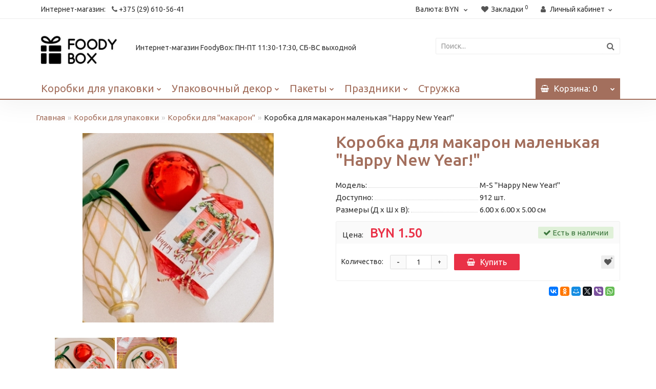

--- FILE ---
content_type: text/html; charset=utf-8
request_url: https://foodybox.by/boxes/for-macarons/korobka-dlja-makaron-malenkaja-happy-new-year
body_size: 21315
content:
<!DOCTYPE html>
<!--[if IE]><![endif]-->
<!--[if IE 8 ]><html dir="ltr" lang="ru" class="iexpl"><![endif]-->
<!--[if IE 9 ]><html dir="ltr" lang="ru" class="iexpl"><![endif]-->
<!--[if (gt IE 9)|!(IE)]><!-->
<html dir="ltr" lang="ru" class="product-product-985 opacity_minus_products">
<!--<![endif]-->
<head>
<meta charset="UTF-8" />
<meta name="viewport" content="width=device-width, initial-scale=1">
<meta http-equiv="X-UA-Compatible" content="IE=edge">
<title>Коробка для макарон маленькая &quot;Happy New Year!&quot; купить в Минске: цена, интернет-магазин</title>
<base href="https://foodybox.by/" />
<meta name="description" content="Купить Коробка для макарон маленькая &quot;Happy New Year!&quot; оптом и в розницу в Минске: цена, фотографии, размеры. Интернет-магазин материалов для подарочной упаковки и декора. Доставка по Беларуси. Скидки и акции." />
<meta name="keywords" content= "Коробка для макарон маленькая &quot;Happy New Year!&quot;" />
<meta property="og:title" content="Коробка для макарон маленькая &quot;Happy New Year!&quot; купить в Минске: цена, интернет-магазин" />
<meta property="og:type" content="website" />
<meta property="og:url" content="https://foodybox.by/boxes/for-macarons/korobka-dlja-makaron-malenkaja-happy-new-year" />
<meta property="og:image" content="https://foodybox.by/image/catalog/logo.jpg" />
<meta property="og:site_name" content="FoodyBox" />
<link href="https://fonts.googleapis.com/css?family=Ubuntu:300,400,500,700&display=swap&subset=cyrillic" rel="stylesheet">
	<link href="catalog/view/javascript/bootstrap/css/bootstrap.min.css" rel="stylesheet" media="screen" />
	<link href="catalog/view/javascript/revolution/font-awesome/css/font-awesome.min.css" rel="stylesheet" type="text/css" />
	<link href="catalog/view/theme/revolution/stylesheet/stylesheet.css" rel="stylesheet">
		<link href="catalog/view/javascript/revolution/jasny-bootstrap.min.css" rel="stylesheet">
	<link href="catalog/view/javascript/revolution/magnific-popup.css" rel="stylesheet" media="screen" />
	<link href="catalog/view/javascript/revolution/owl-carousel/owl.carousel.css" type="text/css" rel="stylesheet" media="screen">
		<link href="catalog/view/theme/revolution/stylesheet/stylesheet_change.css" rel="stylesheet">
<style>
#top2 .search {margin-top: 22px;}
#top2 #logo {margin-top: 8px;}
.product-thumb .h4 {
line-height: 20px;
text-align: left;
margin-bottom: 10px;
margin-top: 0;
font-weight: normal;
overflow: hidden;
font-size: 17px;
height: 60px;
overflow: hidden;
}
.h1-product,
.h1-category {
text-transform: none;
}
.product-thumb h4 {
text-transform: none;
font-size: 17px;
}
#menu .nav > li > a, #menu .nav > li > .without_a {
text-transform: none;
font-weight: 400;
font-size: 20px;
}
</style>

<!-- ModalWindow -->
<link href="catalog/view/javascript/modalwindow/modalwindow.css" rel="stylesheet" type="text/css" />
<!-- ModalWindow end-->
			
<link href="catalog/view/javascript/revolution/cloud-zoom/cloud-zoom.css" type="text/css" rel="stylesheet" media="screen" />
<link href="catalog/view/javascript/jquery/magnific/magnific-popup.css" type="text/css" rel="stylesheet" media="screen" />
<link href="catalog/view/javascript/jquery/datetimepicker/bootstrap-datetimepicker.min.css" type="text/css" rel="stylesheet" media="screen" />
<script src="catalog/view/javascript/jquery/jquery-2.1.1.min.js"></script>
<script src="catalog/view/javascript/jquery/owl-carousel/owl.carousel.min.js"></script>
<link href="https://foodybox.by/boxes/for-macarons/korobka-dlja-makaron-malenkaja-happy-new-year" rel="canonical" />
<link href="https://foodybox.by/image/catalog/000/ экрана 2021-05-15 в 15.09.52.png" rel="icon" />
<script src="catalog/view/javascript/revolution/cloud-zoom/cloud-zoom.1.0.2.js"></script>
<script src="catalog/view/javascript/jquery/magnific/jquery.magnific-popup.min.js"></script>
<script src="catalog/view/javascript/jquery/datetimepicker/moment.js"></script>
<script src="catalog/view/javascript/jquery/datetimepicker/bootstrap-datetimepicker.min.js"></script>
<script src="catalog/view/javascript/revolution/ajax_search.js"></script>
<script><!--
function max_height_div(div){var maxheight = 0;$(div).each(function(){$(this).removeAttr('style');if($(this).height() > maxheight){maxheight = $(this).height();}});$(div).height(maxheight);}
//--></script>

<!-- Google Tag Manager -->
<script>(function(w,d,s,l,i){w[l]=w[l]||[];w[l].push({'gtm.start':
    new Date().getTime(),event:'gtm.js'});var f=d.getElementsByTagName(s)[0],
    j=d.createElement(s),dl=l!='dataLayer'?'&l='+l:'';j.async=true;j.src=
    'https://www.googletagmanager.com/gtm.js?id='+i+dl;f.parentNode.insertBefore(j,f);
    })(window,document,'script','dataLayer','GTM-5NZ7D6');</script>
<!-- End Google Tag Manager -->

<!-- Global site tag (gtag.js) - Google Analytics -->
<script async src="https://www.googletagmanager.com/gtag/js?id=UA-124802441-1"></script>
<script>
      window.dataLayer = window.dataLayer || [];
      function gtag(){dataLayer.push(arguments);}
      gtag('js', new Date());

      gtag('config', 'UA-124802441-1');
</script>
	
<!-- Yandex.Metrika counter -->
<script type="text/javascript" >
   (function(m,e,t,r,i,k,a){m[i]=m[i]||function(){(m[i].a=m[i].a||[]).push(arguments)};
   m[i].l=1*new Date();
   for (var j = 0; j < document.scripts.length; j++) {if (document.scripts[j].src === r) { return; }}
   k=e.createElement(t),a=e.getElementsByTagName(t)[0],k.async=1,k.src=r,a.parentNode.insertBefore(k,a)})
   (window, document, "script", "https://mc.yandex.ru/metrika/tag.js", "ym");

   ym(95671351, "init", {
        clickmap:true,
        trackLinks:true,
        accurateTrackBounce:true,
        webvisor:true
   });
</script>
<noscript><div><img src="https://mc.yandex.ru/watch/95671351" style="position:absolute; left:-9999px;" alt="" /></div></noscript>
<!-- /Yandex.Metrika counter -->

<!-- Google Tag Manager (noscript) -->
<noscript><iframe src="https://www.googletagmanager.com/ns.html?id=GTM-5NZ7D6"
height="0" width="0" style="display:none;visibility:hidden"></iframe></noscript>
<!-- End Google Tag Manager (noscript) -->

</head>
<body>
<div class="all_content_mmenu">
	<div itemscope itemtype="https://schema.org/Organization" style="display:none;">
		<meta itemprop="name" content="FoodyBox" />
		<link itemprop="url" href="https://foodybox.by/boxes/for-macarons/korobka-dlja-makaron-malenkaja-happy-new-year" />
		<link itemprop="logo" href="https://foodybox.by/image/catalog/logo.jpg" />
					<meta itemprop="description" content="Купить Коробка для макарон маленькая &quot;Happy New Year!&quot; оптом и в розницу в Минске: цена, фотографии, размеры. Интернет-магазин материалов для подарочной упаковки и декора. Доставка по Беларуси. Скидки и акции." />
							<div itemprop="address" itemscope itemtype="https://schema.org/PostalAddress">
				<meta itemprop="postalCode" content="220039" />
				<meta itemprop="addressLocality" content="Минск" />
				<meta itemprop="streetAddress" content="ул. Брилевская, 17-37" />
			</div>
											<meta itemprop="telephone" content="+375 (29) 610-56-41" />
							<meta itemprop="email" content="foodybox.by@gmail.com" />	
						<link itemprop="sameAs" href="https://www.instagram.com/foodybox.by/" />
					</div>
<div id="pagefader2"></div>
<!--noindex-->
<div class="hidden-md hidden-lg">
	<nav class="mobilemenu navmenu mobcats navmenu-default navmenu-fixed-left offcanvas">
		<div class="collapse navbar-collapse navbar-ex1-collapse">
			<ul class="nav navbar-nav">
				<li><button data-toggle="offcanvas" data-target=".mobcats" data-canvas="body">Назад<i class="fa fa-chevron-right"></i></button></li>
																																															<li>
													<a href="https://foodybox.by/boxes/" rel="nofollow">Коробки для упаковки<span class="chevrond" data-toggle="collapse"><i class="fa fa-plus on"></i><i class="fa fa-minus off"></i></span></a>
																											<div class="collapse list-group-submenu">
															<ul class="list-unstyled">
																																	<li>
																		<a href="https://foodybox.by/boxes/gift-box/" rel="nofollow">Подарочные коробки</a>
																																			</li>
																																	<li>
																		<a href="https://foodybox.by/boxes/korobki-iz-mikrogofri/" rel="nofollow">Коробки из микрогофры</a>
																																			</li>
																																	<li>
																		<a href="https://foodybox.by/boxes/shestigrannie-korobki/" rel="nofollow">Шестигранные коробки</a>
																																			</li>
																																	<li>
																		<a href="https://foodybox.by/boxes/advent-kalendar/" rel="nofollow">Адвент-календарь</a>
																																			</li>
																																	<li>
																		<a href="https://foodybox.by/boxes/korobki-na-novyj-god/" rel="nofollow">Коробки на Новый год</a>
																																			</li>
																																	<li>
																		<a href="https://foodybox.by/boxes/for-cookies/" rel="nofollow">Коробки для пряников</a>
																																			</li>
																																	<li>
																		<a href="https://foodybox.by/boxes/for-cupcakes/" rel="nofollow">Коробки для капкейков</a>
																																			</li>
																																	<li>
																		<a href="https://foodybox.by/boxes/for-the-cake/" rel="nofollow">Коробки для тортов</a>
																																			</li>
																																	<li>
																		<a href="https://foodybox.by/boxes/podlozhka-dlja-torta-usilennaja-3040-sm/" rel="nofollow">Подложки для тортов</a>
																																			</li>
																																	<li>
																		<a href="https://foodybox.by/boxes/for-macarons/" rel="nofollow">Коробки для &quot;макарон&quot;</a>
																																			</li>
																																	<li>
																		<a href="https://foodybox.by/boxes/eco-tabox/" rel="nofollow">Коробки Eco Tabox</a>
																																			</li>
																																	<li>
																		<a href="https://foodybox.by/boxes/korobki-dlja-desertov/" rel="nofollow">Коробки для десертов</a>
																																			</li>
																																	<li>
																		<a href="https://foodybox.by/boxes/konfeti/" rel="nofollow">Коробки для конфет<span class="chevrond" data-toggle="collapse"><i class="fa fa-plus on"></i><i class="fa fa-minus off"></i></span></a>
																																					<div class="collapse list-group-submenu">
																				<ul class="list-unstyled">
																																											<li><a href="https://foodybox.by/boxes/konfeti/korobki-na-1-konfetu/" rel="nofollow">- Коробки на 1 конфету</a></li>
																																											<li><a href="https://foodybox.by/boxes/konfeti/korobka-na-3-konfeti/" rel="nofollow">- Коробки на 3 конфеты</a></li>
																																											<li><a href="https://foodybox.by/boxes/konfeti/korobka-na-4-konfeti/" rel="nofollow">- Коробки на 4 конфеты</a></li>
																																											<li><a href="https://foodybox.by/boxes/konfeti/korobka-na-5-konfet/" rel="nofollow">- Коробки на 5 конфет</a></li>
																																											<li><a href="https://foodybox.by/boxes/konfeti/korobki-na-6-konfet/" rel="nofollow">- Коробки на 6 конфет</a></li>
																																											<li><a href="https://foodybox.by/boxes/konfeti/korobki-na-9-konfet/" rel="nofollow">- Коробки на 9 конфет</a></li>
																																											<li><a href="https://foodybox.by/boxes/konfeti/korobki-na-10-konfet/" rel="nofollow">- Коробки на 10 конфет</a></li>
																																											<li><a href="https://foodybox.by/boxes/konfeti/korobki-na-15-konfet/" rel="nofollow">- Коробки на 15 конфет</a></li>
																																											<li><a href="https://foodybox.by/boxes/konfeti/korobki-na-16-konfet/" rel="nofollow">- Коробки на 16 конфет</a></li>
																																											<li><a href="https://foodybox.by/boxes/konfeti/korobki-na-25-konfet/" rel="nofollow">- Коробки на 25 конфет</a></li>
																																											<li><a href="https://foodybox.by/boxes/konfeti/korzinochki-/" rel="nofollow">- Корзиночки </a></li>
																																											<li><a href="https://foodybox.by/boxes/konfeti/korobki-dlja-shokolada/" rel="nofollow">- Коробки для шоколада</a></li>
																																									</ul>
																			</div>
																																			</li>
																																	<li>
																		<a href="https://foodybox.by/boxes/korobka-dlja-vina/" rel="nofollow">Коробки для бутылок</a>
																																			</li>
																																	<li>
																		<a href="https://foodybox.by/boxes/korobki-iz-perepletnogo-kartona/" rel="nofollow">Коробки из переплетного картона</a>
																																			</li>
																															</ul>
														</div>
																									</li>
																							<li>
													<a href="https://foodybox.by/packaging-decor/" rel="nofollow">Упаковочный декор<span class="chevrond" data-toggle="collapse"><i class="fa fa-plus on"></i><i class="fa fa-minus off"></i></span></a>
																											<div class="collapse list-group-submenu">
															<ul class="list-unstyled">
																																	<li>
																		<a href="https://foodybox.by/packaging-decor/upakovochnaja-bumaga/" rel="nofollow">Упаковочная бумага<span class="chevrond" data-toggle="collapse"><i class="fa fa-plus on"></i><i class="fa fa-minus off"></i></span></a>
																																					<div class="collapse list-group-submenu">
																				<ul class="list-unstyled">
																																											<li><a href="https://foodybox.by/packaging-decor/upakovochnaja-bumaga/bumaga-v-listah/" rel="nofollow">- Бумага в листах</a></li>
																																											<li><a href="https://foodybox.by/packaging-decor/upakovochnaja-bumaga/bumaga-v-rulonah/" rel="nofollow">- Бумага в рулонах</a></li>
																																									</ul>
																			</div>
																																			</li>
																																	<li>
																		<a href="https://foodybox.by/packaging-decor/konfetti/" rel="nofollow">Конфетти</a>
																																			</li>
																																	<li>
																		<a href="https://foodybox.by/packaging-decor/otkritki/" rel="nofollow">Открытки</a>
																																			</li>
																																	<li>
																		<a href="https://foodybox.by/packaging-decor/plenka-dlja-buketov/" rel="nofollow">Пленка для букетов</a>
																																			</li>
																																	<li>
																		<a href="https://foodybox.by/packaging-decor/svechi-dlja-torta/" rel="nofollow">Свечи для торта</a>
																																			</li>
																																	<li>
																		<a href="https://foodybox.by/packaging-decor/tags/" rel="nofollow">Бирки для подарков</a>
																																			</li>
																																	<li>
																		<a href="https://foodybox.by/packaging-decor/vozdushnie-shari/" rel="nofollow">Воздушные шары</a>
																																			</li>
																																	<li>
																		<a href="https://foodybox.by/packaging-decor/korverti/" rel="nofollow">Конверты</a>
																																			</li>
																																	<li>
																		<a href="https://foodybox.by/packaging-decor/paper/" rel="nofollow">Бумага тишью</a>
																																			</li>
																																	<li>
																		<a href="https://foodybox.by/packaging-decor/tapes-and-twine/" rel="nofollow">Ленты и шпагаты<span class="chevrond" data-toggle="collapse"><i class="fa fa-plus on"></i><i class="fa fa-minus off"></i></span></a>
																																					<div class="collapse list-group-submenu">
																				<ul class="list-unstyled">
																																											<li><a href="https://foodybox.by/packaging-decor/tapes-and-twine/lenta-atlasnaja/" rel="nofollow">- Атласная лента</a></li>
																																											<li><a href="https://foodybox.by/packaging-decor/tapes-and-twine/atlasnaja-lenta-s-ljureksom/" rel="nofollow">- Атласная лента с люрексом</a></li>
																																											<li><a href="https://foodybox.by/packaging-decor/tapes-and-twine/lenta-barhatnaja/" rel="nofollow">- Бархатная лента</a></li>
																																											<li><a href="https://foodybox.by/packaging-decor/tapes-and-twine/lenta-decorativnaja/" rel="nofollow">- Лента декоративная</a></li>
																																											<li><a href="https://foodybox.by/packaging-decor/tapes-and-twine/lenta-repsovaja/" rel="nofollow">- Репсовая лента</a></li>
																																									</ul>
																			</div>
																																			</li>
																																	<li>
																		<a href="https://foodybox.by/packaging-decor/stickers/" rel="nofollow">Наклейки и скотч</a>
																																			</li>
																																	<li>
																		<a href="https://foodybox.by/packaging-decor/sealing-wax/" rel="nofollow">Сургуч<span class="chevrond" data-toggle="collapse"><i class="fa fa-plus on"></i><i class="fa fa-minus off"></i></span></a>
																																					<div class="collapse list-group-submenu">
																				<ul class="list-unstyled">
																																											<li><a href="https://foodybox.by/packaging-decor/sealing-wax/surguch-svechi-palochki-granuli/" rel="nofollow">- Свечи, палочки, гранулы</a></li>
																																											<li><a href="https://foodybox.by/packaging-decor/sealing-wax/surguchnij-shtamp/" rel="nofollow">- Сургучная печать</a></li>
																																									</ul>
																			</div>
																																			</li>
																															</ul>
														</div>
																									</li>
																							<li>
													<a href="https://foodybox.by/paketi/" rel="nofollow">Пакеты<span class="chevrond" data-toggle="collapse"><i class="fa fa-plus on"></i><i class="fa fa-minus off"></i></span></a>
																											<div class="collapse list-group-submenu">
															<ul class="list-unstyled">
																																	<li>
																		<a href="https://foodybox.by/paketi/podarochnie-paketi/" rel="nofollow">Подарочные пакеты </a>
																																			</li>
																																	<li>
																		<a href="https://foodybox.by/paketi/zip-lock-paketi/" rel="nofollow">Zip-lock пакеты</a>
																																			</li>
																																	<li>
																		<a href="https://foodybox.by/paketi/kraft-belie-paketi-s-rychkami/" rel="nofollow">Крафт/белые пакеты с ручками</a>
																																			</li>
																																	<li>
																		<a href="https://foodybox.by/paketi/muzhskie-paketi/" rel="nofollow">Мужские пакеты</a>
																																			</li>
																																	<li>
																		<a href="https://foodybox.by/paketi/novogodnie-paketi/" rel="nofollow">Новогодние пакеты</a>
																																			</li>
																																	<li>
																		<a href="https://foodybox.by/paketi/paket-majka/" rel="nofollow">Пакет-майка</a>
																																			</li>
																																	<li>
																		<a href="https://foodybox.by/paketi/paketi-foodybox/" rel="nofollow">Пакеты Foodybox</a>
																																			</li>
																																	<li>
																		<a href="https://foodybox.by/paketi/paketi-bez-ruchek-tsvetnie/" rel="nofollow">Пакеты без ручек (цветные)</a>
																																			</li>
																																	<li>
																		<a href="https://foodybox.by/paketi/paketi-dlja-butilok/" rel="nofollow">Пакеты для бутылок</a>
																																			</li>
																																	<li>
																		<a href="https://foodybox.by/paketi/paketi-s-ploskim-dnom-bez-ruchek/" rel="nofollow">Пакеты с плоским дном (без ручек)</a>
																																			</li>
																																	<li>
																		<a href="https://foodybox.by/paketi/prozrachnie-paketi/" rel="nofollow">Прозрачные пакеты</a>
																																			</li>
																															</ul>
														</div>
																									</li>
																							<li>
													<a href="https://foodybox.by/prazdniki/" rel="nofollow">Праздники<span class="chevrond" data-toggle="collapse"><i class="fa fa-plus on"></i><i class="fa fa-minus off"></i></span></a>
																											<div class="collapse list-group-submenu">
															<ul class="list-unstyled">
																																	<li>
																		<a href="https://foodybox.by/prazdniki/den-rozhdenija/" rel="nofollow">День рождения</a>
																																			</li>
																																	<li>
																		<a href="https://foodybox.by/prazdniki/detskie-prazdniki/" rel="nofollow">Детские праздники</a>
																																			</li>
																																	<li>
																		<a href="https://foodybox.by/prazdniki/novij-god/" rel="nofollow">Новый год</a>
																																			</li>
																																	<li>
																		<a href="https://foodybox.by/prazdniki/pasha/" rel="nofollow">Пасха</a>
																																			</li>
																																	<li>
																		<a href="https://foodybox.by/prazdniki/svadba/" rel="nofollow">Свадьба</a>
																																			</li>
																																	<li>
																		<a href="https://foodybox.by/prazdniki/14-fevralja/" rel="nofollow">14 Февраля</a>
																																			</li>
																																	<li>
																		<a href="https://foodybox.by/prazdniki/23-fevralja/" rel="nofollow">23 Февраля</a>
																																			</li>
																																	<li>
																		<a href="https://foodybox.by/prazdniki/8-marta/" rel="nofollow">8 Марта</a>
																																			</li>
																															</ul>
														</div>
																									</li>
																							<li>
													<a href="https://foodybox.by/paper-shavings/" rel="nofollow">Стружка</a>
																									</li>
																																												</ul>
		</div>
	</nav>
	<nav class="mobilemenu navmenu moblinks navmenu-default navmenu-fixed-left offcanvas">
		<div class="collapse navbar-collapse navbar-ex1-collapse">
		  <ul class="nav navbar-nav">
			<li><button data-toggle="offcanvas" data-target=".moblinks" data-canvas="body">Назад<i class="fa fa-chevron-right"></i></button></li>
																		<li>
						<a href="tel:+375296105641" rel="nofollow">Интернет-магазин: <i class="fa fa-phone phone-top" aria-hidden="true"></i> +375 (29) 610-56-41</a>
											</li>
													<li class="foroppro_mob" style="display:none;"></li>
		  </ul>
		</div>
	</nav>
	<script><!--
	$(".mobilemenu .chevrond").click(function () {
		$(this).siblings(".collapsible").toggle();
		$(this).toggleClass("hided");
		$(this).parent().next().toggleClass("in");
	});
	--></script>
</div>
<!--/noindex-->
<header>
		<div id="top">
		<div class="container">
							<div class="hidden-sm hidden-md hidden-lg"><div id="cart_mobi" class="btn-group show-on-hover w100 ">
			<button class="cart" onclick="get_revpopup_cart('', 'show_cart', '');">
			<span id="cart-total_mobi"><i class="fa fa-shopping-basket"></i><span class="hidden-xs hidden-md">Корзина</span>: 0</span>
		</button>
	</div></div>
										<div class="hidden-sm hidden-md hidden-lg mobile_info">
					<div class="navbar navbar-default pull-left">
																					<button type="button" class="navbar-toggle" data-toggle="offcanvas"
								data-target=".navmenu.mobcats" data-canvas="body">
								<i class="fa fa-bars"></i>
								</button>
																						<button type="button" class="navbar-toggle" data-toggle="offcanvas"
								data-target=".navmenu.moblinks" data-canvas="body">
								<i class="fa fa-info"></i>
								</button>
																		</div>
				</div>
				<div class="top-links hidden-xs verh nav pull-left text-center">
																					<ul class="list-inline ul_dop_menu">
																								<li><a href="tel:+375296105641">Интернет-магазин: <i class="fa fa-phone phone-top" aria-hidden="true"></i> +375 (29) 610-56-41</a></li>
																					</ul>
										<span class="foroppro" style="display:none;"></span>
				</div>
										<div class="top-links verh nav pull-right ">
					<ul class="list-inline">
												<li class="pull-left">
	<form action="https://foodybox.by/index.php?route=common/currency/currency" method="post" enctype="multipart/form-data" id="currency" class="dropdown">
	<a class="dropdown-toggle" data-toggle="dropdown">
    <span class="hidden-xs hidden-sm">Валюта: </span>
	        BYN                                 	<i class="fa fa-chevron-down strdown"></i></a>
    <ul class="dropdown-menu dropdown-menu-right">
						<li><a class="currency-select" name="BYN">BYN: BYN </a></li>
								<li><a class="currency-select" name="EUR">EUR: €</a></li>
								<li><a class="currency-select" name="RUB">RUB: ₽</a></li>
								<li><a class="currency-select" name="USD">USD: $</a></li>
				    </ul>
  <input type="hidden" name="code" value="" />
  <input type="hidden" name="redirect" value="https://foodybox.by/boxes/for-macarons/korobka-dlja-makaron-malenkaja-happy-new-year" />
  </form>
</li>
												<li><a href="https://foodybox.by/wishlist/" class="dropdown-toggle"><span id="wishlist-total"><i class="fa fa-heart"></i><span class="hidden-xs hidden-sm">Закладки</span><sup>0</sup></span></a></li>													<li class="dropdown "><a href="https://foodybox.by/my-account/" title="Личный кабинет" class="dropdown-toggle" data-toggle="dropdown"><i class="fa fa-user"></i> <span class="hidden-xs hidden-sm">Личный кабинет</span><i class="fa fa-chevron-down strdown"></i></a>
								<ul class="dropdown-menu dropdown-menu-right">
																											<li><a href="https://foodybox.by/login/">Авторизация</a></li>
																		<li><a href="https://foodybox.by/simpleregister/">Регистрация</a></li>
																</ul>
							</li>
											</ul>
				</div>
					</div>
	</div>
		<div id="top2">
	  <div class="container">
		<div class="row">
		<div class="col-xs-12 col-sm-6 col-md-2">
			<div id="logo">
			  								  <a href="https://foodybox.by/"><img src="https://foodybox.by/image/catalog/logo.jpg" title="FoodyBox" alt="FoodyBox" class="img-responsive" /></a>
							  			</div>
		</div>
					<div class="col-xs-12 col-sm-6 col-md-6 ">
				<div class="header_conts t-ar">
					<div class="tel">
													<span class="header_phone_image"><i class="fa none"></i></span>
												<div class="header_phone_nomer">
															<span class="s11">Интернет-магазин FoodyBox: ПН-ПТ 11:30-17:30, СБ-ВС выходной</span>
																																							<span class="s22">
										<img src="/catalog/view/theme/revolution/image/phone-1.png" style="margin-top: -7px; margin-right: 5px;"><a href="tel:+375296105641">+375 (29) 610-56-41</a><span class="phone-number-text"> (ин-т магазин)</span>																			</span>
																												</div>
					</div>
														</div>
			</div>
				<div class="hidden-xs hidden-sm bigsearch col-xs-12 col-sm-6 col-md-4">
								<div class="search input-group">
		<input type="text" name="search" value="" placeholder="Поиск..." class="form-control input-lg" />
		<input class="selected_category" type="hidden" name="category_id" value="0" />
		<span class="input-group-btn">
			<button type="button" class="search-button btn btn-default btn-lg search_button"><i class="fa fa-search"></i></button>
		</span>
	</div>
					</div>
		<div class="hidden-md hidden-lg mobsearch col-xs-12 col-sm-12">
			<!--noindex-->
								<div class="search input-group">
		<input type="text" name="search" value="" placeholder="Поиск..." class="form-control input-lg" />
		<input class="selected_category" type="hidden" name="category_id" value="0" />
		<span class="input-group-btn">
			<button type="button" class="search-button btn btn-default btn-lg search_button"><i class="fa fa-search"></i></button>
		</span>
	</div>
						<!--/noindex-->
		</div>
		</div>
	  </div>
	</div>  
	<!--noindex-->
		<!--/noindex-->
	<div id="top3" class="clearfix hidden-xs">
		<div class="container">
			<div class="row image_in_ico_row">
									<div class="col-xs-6 hidden-md hidden-lg">
						<div id="menu2_button" class="page-fader inhome">
															<div class="box-heading" data-toggle="offcanvas" data-target=".navmenu.mobcats" data-canvas="body"><i class="fa fa-bars"></i>Каталог<span class="hidden-xs"> товаров</span><span class="icorightmenu"><i class="fa fa-chevron-down"></i></span></div>
													</div>
					</div>
					<div class="hidden-xs hidden-sm col-md-10">
						<nav id="menu">
							<div class="collapse navbar-collapse navbar-ex1-collapse">
							  <ul class="nav dblock_zadergkaoff navbar-nav">
															    																														<li><a href="https://foodybox.by/boxes/"><i class="am_category_icon hidden-md fa none hidden"></i>Коробки для упаковки<span class="icorightmenu"><i class="fa fa-chevron-down"></i></span></a>
											<span class="dropdown-toggle visible-xs visible-sm"><i class="fa fa-plus"></i><i class="fa fa-minus"></i></span>
											  <div class="mmmenu" >
												  <div class="dropdown-menu">
													<div class="dropdown-inner">
																																										<ul class="list-unstyled column">
																														<li><a href="https://foodybox.by/boxes/gift-box/"><i class="am_category_icon fa fa-gift"></i>Подарочные коробки</a>
																															</li>
																														<li><a href="https://foodybox.by/boxes/korobki-iz-mikrogofri/"><i class="am_category_icon fa fa-archive"></i>Коробки из микрогофры</a>
																															</li>
																														<li><a href="https://foodybox.by/boxes/shestigrannie-korobki/"><span class="hidden"><img src="https://foodybox.by/image/cache/no_image-21x21.png" alt=""/></span>Шестигранные коробки</a>
																															</li>
																														<li><a href="https://foodybox.by/boxes/advent-kalendar/"><span class="hidden"><img src="https://foodybox.by/image/cache/no_image-21x21.png" alt=""/></span>Адвент-календарь</a>
																															</li>
																														<li><a href="https://foodybox.by/boxes/korobki-na-novyj-god/"><i class="am_category_icon fa fa-tree"></i>Коробки на Новый год</a>
																															</li>
																														<li><a href="https://foodybox.by/boxes/for-cookies/"><i class="am_category_icon fa none hidden"></i>Коробки для пряников</a>
																															</li>
																														<li><a href="https://foodybox.by/boxes/for-cupcakes/"><i class="am_category_icon fa none hidden"></i>Коробки для капкейков</a>
																															</li>
																														<li><a href="https://foodybox.by/boxes/for-the-cake/"><i class="am_category_icon fa fa-birthday-cake"></i>Коробки для тортов</a>
																															</li>
																														<li><a href="https://foodybox.by/boxes/podlozhka-dlja-torta-usilennaja-3040-sm/"><i class="am_category_icon fa none hidden"></i>Подложки для тортов</a>
																															</li>
																														<li><a href="https://foodybox.by/boxes/for-macarons/"><i class="am_category_icon fa none hidden"></i>Коробки для &quot;макарон&quot;</a>
																															</li>
																														<li><a href="https://foodybox.by/boxes/eco-tabox/"><i class="am_category_icon fa none hidden"></i>Коробки Eco Tabox</a>
																															</li>
																														<li><a href="https://foodybox.by/boxes/korobki-dlja-desertov/"><span class="hidden"><img src="https://foodybox.by/image/cache/no_image-21x21.png" alt=""/></span>Коробки для десертов</a>
																															</li>
																														<li><a href="https://foodybox.by/boxes/konfeti/"><i class="am_category_icon fa none hidden"></i>Коробки для конфет</a>
																																<span class="visible-xs visible-sm"><i class="fa fa-plus"></i><i class="fa fa-minus"></i></span>
																	<div class="dropdown-menu">
																	<div class="dropdown-inner">
																	<ul class="list-unstyled">
																																			<li><a href="https://foodybox.by/boxes/konfeti/korobki-na-1-konfetu/"><i class="fa fa-minus"></i>Коробки на 1 конфету</a></li>
																																			<li><a href="https://foodybox.by/boxes/konfeti/korobka-na-3-konfeti/"><i class="fa fa-minus"></i>Коробки на 3 конфеты</a></li>
																																			<li><a href="https://foodybox.by/boxes/konfeti/korobka-na-4-konfeti/"><i class="fa fa-minus"></i>Коробки на 4 конфеты</a></li>
																																			<li><a href="https://foodybox.by/boxes/konfeti/korobka-na-5-konfet/"><i class="fa fa-minus"></i>Коробки на 5 конфет</a></li>
																																			<li><a href="https://foodybox.by/boxes/konfeti/korobki-na-6-konfet/"><i class="fa fa-minus"></i>Коробки на 6 конфет</a></li>
																																			<li><a href="https://foodybox.by/boxes/konfeti/korobki-na-9-konfet/"><i class="fa fa-minus"></i>Коробки на 9 конфет</a></li>
																																			<li><a href="https://foodybox.by/boxes/konfeti/korobki-na-10-konfet/"><i class="fa fa-minus"></i>Коробки на 10 конфет</a></li>
																																			<li><a href="https://foodybox.by/boxes/konfeti/korobki-na-15-konfet/"><i class="fa fa-minus"></i>Коробки на 15 конфет</a></li>
																																			<li><a href="https://foodybox.by/boxes/konfeti/korobki-na-16-konfet/"><i class="fa fa-minus"></i>Коробки на 16 конфет</a></li>
																																			<li><a href="https://foodybox.by/boxes/konfeti/korobki-na-25-konfet/"><i class="fa fa-minus"></i>Коробки на 25 конфет</a></li>
																																			<li><a href="https://foodybox.by/boxes/konfeti/korzinochki-/"><i class="fa fa-minus"></i>Корзиночки </a></li>
																																			<li><a href="https://foodybox.by/boxes/konfeti/korobki-dlja-shokolada/"><i class="fa fa-minus"></i>Коробки для шоколада</a></li>
																																		</ul>
																	</div>
																	</div>
																															</li>
																														<li><a href="https://foodybox.by/boxes/korobka-dlja-vina/"><span class="hidden"><img src="https://foodybox.by/image/cache/no_image-21x21.png" alt=""/></span>Коробки для бутылок</a>
																															</li>
																														<li><a href="https://foodybox.by/boxes/korobki-iz-perepletnogo-kartona/"><span class="hidden"><img src="https://foodybox.by/image/cache/no_image-21x21.png" alt=""/></span>Коробки из переплетного картона</a>
																															</li>
																														</ul>
																											  
																										</div>
													</div>
												</div>
											</li>
																																								<li><a href="https://foodybox.by/packaging-decor/"><i class="am_category_icon hidden-md fa none hidden"></i>Упаковочный декор<span class="icorightmenu"><i class="fa fa-chevron-down"></i></span></a>
											<span class="dropdown-toggle visible-xs visible-sm"><i class="fa fa-plus"></i><i class="fa fa-minus"></i></span>
											  <div class="mmmenu" >
												  <div class="dropdown-menu">
													<div class="dropdown-inner">
																																										<ul class="list-unstyled column">
																														<li><a href="https://foodybox.by/packaging-decor/upakovochnaja-bumaga/"><i class="am_category_icon fa fa-cube"></i>Упаковочная бумага</a>
																																<span class="visible-xs visible-sm"><i class="fa fa-plus"></i><i class="fa fa-minus"></i></span>
																	<div class="dropdown-menu">
																	<div class="dropdown-inner">
																	<ul class="list-unstyled">
																																			<li><a href="https://foodybox.by/packaging-decor/upakovochnaja-bumaga/bumaga-v-listah/"><i class="fa fa-minus"></i>Бумага в листах</a></li>
																																			<li><a href="https://foodybox.by/packaging-decor/upakovochnaja-bumaga/bumaga-v-rulonah/"><i class="fa fa-minus"></i>Бумага в рулонах</a></li>
																																		</ul>
																	</div>
																	</div>
																															</li>
																														<li><a href="https://foodybox.by/packaging-decor/konfetti/"><i class="am_category_icon fa none hidden"></i>Конфетти</a>
																															</li>
																														<li><a href="https://foodybox.by/packaging-decor/otkritki/"><i class="am_category_icon fa none hidden"></i>Открытки</a>
																															</li>
																														<li><a href="https://foodybox.by/packaging-decor/plenka-dlja-buketov/"><span class="hidden"><img src="https://foodybox.by/image/cache/no_image-21x21.png" alt=""/></span>Пленка для букетов</a>
																															</li>
																														<li><a href="https://foodybox.by/packaging-decor/svechi-dlja-torta/"><span class="hidden"><img src="https://foodybox.by/image/cache/no_image-21x21.png" alt=""/></span>Свечи для торта</a>
																															</li>
																														<li><a href="https://foodybox.by/packaging-decor/tags/"><i class="am_category_icon fa none hidden"></i>Бирки для подарков</a>
																															</li>
																														<li><a href="https://foodybox.by/packaging-decor/vozdushnie-shari/"><span class="hidden"><img src="https://foodybox.by/image/cache/no_image-21x21.png" alt=""/></span>Воздушные шары</a>
																															</li>
																														<li><a href="https://foodybox.by/packaging-decor/korverti/"><i class="am_category_icon fa fa-envelope"></i>Конверты</a>
																															</li>
																														<li><a href="https://foodybox.by/packaging-decor/paper/"><i class="am_category_icon fa none hidden"></i>Бумага тишью</a>
																															</li>
																														<li><a href="https://foodybox.by/packaging-decor/tapes-and-twine/"><i class="am_category_icon fa fa-google-wallet"></i>Ленты и шпагаты</a>
																																<span class="visible-xs visible-sm"><i class="fa fa-plus"></i><i class="fa fa-minus"></i></span>
																	<div class="dropdown-menu">
																	<div class="dropdown-inner">
																	<ul class="list-unstyled">
																																			<li><a href="https://foodybox.by/packaging-decor/tapes-and-twine/lenta-atlasnaja/"><i class="fa fa-minus"></i>Атласная лента</a></li>
																																			<li><a href="https://foodybox.by/packaging-decor/tapes-and-twine/atlasnaja-lenta-s-ljureksom/"><i class="fa fa-minus"></i>Атласная лента с люрексом</a></li>
																																			<li><a href="https://foodybox.by/packaging-decor/tapes-and-twine/lenta-barhatnaja/"><i class="fa fa-minus"></i>Бархатная лента</a></li>
																																			<li><a href="https://foodybox.by/packaging-decor/tapes-and-twine/lenta-decorativnaja/"><i class="fa fa-minus"></i>Лента декоративная</a></li>
																																			<li><a href="https://foodybox.by/packaging-decor/tapes-and-twine/lenta-repsovaja/"><i class="fa fa-minus"></i>Репсовая лента</a></li>
																																		</ul>
																	</div>
																	</div>
																															</li>
																														<li><a href="https://foodybox.by/packaging-decor/stickers/"><i class="am_category_icon fa none hidden"></i>Наклейки и скотч</a>
																															</li>
																														<li><a href="https://foodybox.by/packaging-decor/sealing-wax/"><i class="am_category_icon fa none hidden"></i>Сургуч</a>
																																<span class="visible-xs visible-sm"><i class="fa fa-plus"></i><i class="fa fa-minus"></i></span>
																	<div class="dropdown-menu">
																	<div class="dropdown-inner">
																	<ul class="list-unstyled">
																																			<li><a href="https://foodybox.by/packaging-decor/sealing-wax/surguch-svechi-palochki-granuli/"><i class="fa fa-minus"></i>Свечи, палочки, гранулы</a></li>
																																			<li><a href="https://foodybox.by/packaging-decor/sealing-wax/surguchnij-shtamp/"><i class="fa fa-minus"></i>Сургучная печать</a></li>
																																		</ul>
																	</div>
																	</div>
																															</li>
																														</ul>
																											  
																										</div>
													</div>
												</div>
											</li>
																																								<li><a href="https://foodybox.by/paketi/"><i class="am_category_icon hidden-md fa none hidden"></i>Пакеты<span class="icorightmenu"><i class="fa fa-chevron-down"></i></span></a>
											<span class="dropdown-toggle visible-xs visible-sm"><i class="fa fa-plus"></i><i class="fa fa-minus"></i></span>
											  <div class="mmmenu" >
												  <div class="dropdown-menu">
													<div class="dropdown-inner">
																																										<ul class="list-unstyled column">
																														<li><a href="https://foodybox.by/paketi/podarochnie-paketi/"><i class="am_category_icon fa fa-shopping-bag"></i>Подарочные пакеты </a>
																															</li>
																														<li><a href="https://foodybox.by/paketi/zip-lock-paketi/"><span class="hidden"><img src="https://foodybox.by/image/cache/no_image-21x21.png" alt=""/></span>Zip-lock пакеты</a>
																															</li>
																														<li><a href="https://foodybox.by/paketi/kraft-belie-paketi-s-rychkami/"><span class="hidden"><img src="https://foodybox.by/image/cache/no_image-21x21.png" alt=""/></span>Крафт/белые пакеты с ручками</a>
																															</li>
																														<li><a href="https://foodybox.by/paketi/muzhskie-paketi/"><i class="am_category_icon fa none hidden"></i>Мужские пакеты</a>
																															</li>
																														<li><a href="https://foodybox.by/paketi/novogodnie-paketi/"><i class="am_category_icon fa fa-tree"></i>Новогодние пакеты</a>
																															</li>
																														<li><a href="https://foodybox.by/paketi/paket-majka/"><span class="hidden"><img src="https://foodybox.by/image/cache/no_image-21x21.png" alt=""/></span>Пакет-майка</a>
																															</li>
																														<li><a href="https://foodybox.by/paketi/paketi-foodybox/"><span class="hidden"><img src="https://foodybox.by/image/cache/no_image-21x21.png" alt=""/></span>Пакеты Foodybox</a>
																															</li>
																														<li><a href="https://foodybox.by/paketi/paketi-bez-ruchek-tsvetnie/"><i class="am_category_icon fa none hidden"></i>Пакеты без ручек (цветные)</a>
																															</li>
																														<li><a href="https://foodybox.by/paketi/paketi-dlja-butilok/"><i class="am_category_icon fa none hidden"></i>Пакеты для бутылок</a>
																															</li>
																														<li><a href="https://foodybox.by/paketi/paketi-s-ploskim-dnom-bez-ruchek/"><span class="hidden"><img src="https://foodybox.by/image/cache/no_image-21x21.png" alt=""/></span>Пакеты с плоским дном (без ручек)</a>
																															</li>
																														<li><a href="https://foodybox.by/paketi/prozrachnie-paketi/"><i class="am_category_icon fa none hidden"></i>Прозрачные пакеты</a>
																															</li>
																														</ul>
																											  
																										</div>
													</div>
												</div>
											</li>
																																								<li><a href="https://foodybox.by/prazdniki/"><span class="hidden-md hidden"><img src="https://foodybox.by/image/cache/no_image-21x21.png" alt=""/></span>Праздники<span class="icorightmenu"><i class="fa fa-chevron-down"></i></span></a>
											<span class="dropdown-toggle visible-xs visible-sm"><i class="fa fa-plus"></i><i class="fa fa-minus"></i></span>
											  <div class="mmmenu" >
												  <div class="dropdown-menu">
													<div class="dropdown-inner">
																																										<ul class="list-unstyled column">
																														<li><a href="https://foodybox.by/prazdniki/den-rozhdenija/"><i class="am_category_icon fa fa-certificate"></i>День рождения</a>
																															</li>
																														<li><a href="https://foodybox.by/prazdniki/detskie-prazdniki/"><span class="hidden"><img src="https://foodybox.by/image/cache/no_image-21x21.png" alt=""/></span>Детские праздники</a>
																															</li>
																														<li><a href="https://foodybox.by/prazdniki/novij-god/"><span class="hidden"><img src="https://foodybox.by/image/cache/no_image-21x21.png" alt=""/></span>Новый год</a>
																															</li>
																														<li><a href="https://foodybox.by/prazdniki/pasha/"><span class="hidden"><img src="https://foodybox.by/image/cache/no_image-21x21.png" alt=""/></span>Пасха</a>
																															</li>
																														<li><a href="https://foodybox.by/prazdniki/svadba/"><span class="hidden"><img src="https://foodybox.by/image/cache/no_image-21x21.png" alt=""/></span>Свадьба</a>
																															</li>
																														<li><a href="https://foodybox.by/prazdniki/14-fevralja/"><span class="hidden"><img src="https://foodybox.by/image/cache/no_image-21x21.png" alt=""/></span>14 Февраля</a>
																															</li>
																														<li><a href="https://foodybox.by/prazdniki/23-fevralja/"><span class="hidden"><img src="https://foodybox.by/image/cache/no_image-21x21.png" alt=""/></span>23 Февраля</a>
																															</li>
																														<li><a href="https://foodybox.by/prazdniki/8-marta/"><span class="hidden"><img src="https://foodybox.by/image/cache/no_image-21x21.png" alt=""/></span>8 Марта</a>
																															</li>
																														</ul>
																											  
																										</div>
													</div>
												</div>
											</li>
																																								<li><a href="https://foodybox.by/paper-shavings/"><i class="am_category_icon hidden-md fa none hidden"></i>Стружка</a></li>
																																																																										  </ul>
							</div>
						</nav>
						<script><!--
																								//--></script>
					</div>
								<div class="col-xs-6 col-md-2">
					<div id="cart" class="btn-group show-on-hover w100 ">
			<button type="button" class="cart dropdown-toggle hidden-xs hidden-sm" data-toggle="dropdown">
			<span id="cart-total"><i class="fa fa-shopping-basket"></i><span class="hidden-xs hidden-md">Корзина</span>: 0</span>
			<span class="icorightmenu"><i class="fa fa-chevron-down"></i></span>
		</button>
		<button class="cart hidden-md hidden-lg" onclick="get_revpopup_cart('', 'show_cart', '');">
			<span id="cart-total-popup"><i class="fa fa-shopping-basket"></i><span class="hidden-xs hidden-md">Корзина</span>: 0</span>
		</button>
			<ul class="dropdown-menu pull-right hidden-xs hidden-sm dblock22">
        <li>
      <p class="text-center">Ваша корзина пуста!</p>
    </li>
      </ul>
  </div>
<script><!--
function masked(element, status) {
	if (status == true) {
		$('<div/>')
		.attr({ 'class':'masked' })
		.prependTo(element);
		$('<div class="masked_loading" />').insertAfter($('.masked'));
	} else {
		$('.masked').remove();
		$('.masked_loading').remove();
	}
}
function cart_update() {
return;
}
function update_cart_manual(val, product_id, minimumvalue, maximumvalue) {
	val.value = val.value.replace(/[^\d,]/g, '');
	input_val = $('#cart input.plus-minus.cartid_'+product_id);
	quantity = parseInt(input_val.val());
	if (quantity <= minimumvalue) {
		input_val.val(minimumvalue);
		return;
	}
			if (quantity > maximumvalue) {
			input_val.val(maximumvalue);
			return;
		}
		cart.update(product_id, input_val.val());
	cart_update();
}
function validate_pole_cart(val, product_id, znak, minimumvalue, maximumvalue) {
	val.value = val.value.replace(/[^\d,]/g, '');
	if (val.value == '') val.value = minimumvalue;
	input_val = $('#cart input.plus-minus.cartid_'+product_id);
	quantity = parseInt(input_val.val());
			if (znak=='+' && input_val.val() < maximumvalue) input_val.val(quantity+1);
		else if (znak=='-' && input_val.val() > minimumvalue) input_val.val(quantity-1);
		else if (znak=='=' && input_val.val() < maximumvalue && input_val.val() < maximumvalue) input_val.val(input_val.val());
		if (quantity < 1 || quantity < minimumvalue) {
			input_val.val(minimumvalue);
			val.value = minimumvalue;
		} else if (quantity > maximumvalue) {
			input_val.val(maximumvalue);
			val.value = maximumvalue;
		}
		cart.update(product_id, input_val.val());
	cart_update();
}
//--></script>				</div>		
			</div>
		</div>
	</div>
</header>
<section class="main-content"><div class="container">
<div itemscope itemtype="https://schema.org/BreadcrumbList" style="display:none;">
<div itemprop="itemListElement" itemscope itemtype="https://schema.org/ListItem">
<link itemprop="item" href="https://foodybox.by/">
<meta itemprop="name" content="Главная" />
<meta itemprop="position" content="1" />
</div>
<div itemprop="itemListElement" itemscope itemtype="https://schema.org/ListItem">
<link itemprop="item" href="https://foodybox.by/boxes/">
<meta itemprop="name" content="Коробки для упаковки" />
<meta itemprop="position" content="2" />
</div>
<div itemprop="itemListElement" itemscope itemtype="https://schema.org/ListItem">
<link itemprop="item" href="https://foodybox.by/boxes/for-macarons/">
<meta itemprop="name" content="Коробки для &quot;макарон&quot;" />
<meta itemprop="position" content="3" />
</div>
<div itemprop="itemListElement" itemscope itemtype="https://schema.org/ListItem">
<link itemprop="item" href="https://foodybox.by/boxes/for-macarons/korobka-dlja-makaron-malenkaja-happy-new-year">
<meta itemprop="name" content="Коробка для макарон маленькая &quot;Happy New Year!&quot;" />
<meta itemprop="position" content="4" />
</div>
</div>
<ul class="breadcrumb"><li class="br_ellipses" style="display: none;">...</li>
<li><a href="https://foodybox.by/">Главная</a></li><li><a href="https://foodybox.by/boxes/">Коробки для упаковки</a></li><li><a href="https://foodybox.by/boxes/for-macarons/">Коробки для &quot;макарон&quot;</a></li><li><span class="inbreadcrumb" itemprop="name">Коробка для макарон маленькая &quot;Happy New Year!&quot;</span></li>
</ul>
  <div class="row">                <div id="content" class="col-sm-12">      <div class="row" itemscope itemtype="https://schema.org/Product">
		<meta itemprop="name" content="Коробка для макарон маленькая &quot;Happy New Year!&quot;" />
		<meta itemprop="category" content="Коробки для &quot;макарон&quot;" />
                                <div class="col-sm-12 col-md-6 product_informationss">
							<div class="thumbnails">
									<div class="main_img_box">
											<div class="image">
							<a class="main-image" href="https://foodybox.by/image/cache/catalog/mal-macaron/IMG_0156 1-800x800.jpg" title="Коробка для макарон маленькая &quot;Happy New Year!&quot;" data-number="0"><img class="img-responsive" src="https://foodybox.by/image/cache/catalog/mal-macaron/IMG_0156 1-800x533.jpg" title="Коробка для макарон маленькая &quot;Happy New Year!&quot;" alt="Коробка для макарон маленькая &quot;Happy New Year!&quot;" itemprop="image" />
															</a>
						</div>
										</div>
																			<div id="owl-images" class="owl-carousel owl-theme images-additional">
							<div class="item">
								<a href="https://foodybox.by/image/cache/catalog/mal-macaron/IMG_0156 1-800x800.jpg" id="https://foodybox.by/image/cache/catalog/mal-macaron/IMG_0156 1-800x533.jpg" title="Коробка для макарон маленькая &quot;Happy New Year!&quot;"><img src="https://foodybox.by/image/cache/catalog/mal-macaron/IMG_0156 1-120x120.jpg" title="Коробка для макарон маленькая &quot;Happy New Year!&quot;" alt="Коробка для макарон маленькая &quot;Happy New Year!&quot;" data-number="0"/></a>
							</div>
																						<div class="item">
																			<a href="https://foodybox.by/image/cache/catalog/mal-macaron/IMG_0156 1-800x800.jpg" id="https://foodybox.by/image/cache/catalog/mal-macaron/IMG_0156 1-800x533.jpg" title="Коробка для макарон маленькая &quot;Happy New Year!&quot;">
											<img src="https://foodybox.by/image/cache/catalog/mal-macaron/IMG_0156 1-120x120.jpg" title="Коробка для макарон маленькая &quot;Happy New Year!&quot;" alt="Коробка для макарон маленькая &quot;Happy New Year!&quot;" data-number="1"/>
										</a>
																	</div>
																						<div class="item">
																			<a href="https://foodybox.by/image/cache/catalog/mal-macaron/IMG_0156-800x800.jpg" id="https://foodybox.by/image/cache/catalog/mal-macaron/IMG_0156-800x533.jpg" title="Коробка для макарон маленькая &quot;Happy New Year!&quot;">
											<img src="https://foodybox.by/image/cache/catalog/mal-macaron/IMG_0156-120x120.jpg" title="Коробка для макарон маленькая &quot;Happy New Year!&quot;" alt="Коробка для макарон маленькая &quot;Happy New Year!&quot;" data-number="2"/>
										</a>
																	</div>
																				</div>
													</div>
			        </div>
		                        <div class="col-sm-12 col-md-6 product_informationss">
			<h1 class="h1-product">Коробка для макарон маленькая &quot;Happy New Year!&quot;</h1>
						            <ul class="list-unstyled">
																		<li class="dotted-line"><div class="dotted-line_left"><span class="dotted-line_title">Модель:</span><div class="dotted-line_line"></div></div><div class="dotted-line_right"><span class="pr_model" itemprop="model">M-S &quot;Happy New Year!&quot;</span></div></li>
																	<li class="dotted-line"><div class="dotted-line_left"><span class="dotted-line_title">Доступно:</span><div class="dotted-line_line"></div></div><div class="dotted-line_right"><span class="pr_quantity">912</span> шт.</div></li>
																		<li class="dotted-line"><div class="dotted-line_left"><span class="dotted-line_title">Размеры (Д x Ш x В):</span><div class="dotted-line_line"></div></div><div class="dotted-line_right">6.00 x 6.00 x 5.00 см</div></li>
													
			 
							            </ul>
					    <div class="well well-sm product-info product_informationss">
							<script src="//yastatic.net/share2/share.js" charset="utf-8"></script>
				<div class="ya-share2" data-services="vkontakte,facebook,odnoklassniki,moimir,twitter,viber,whatsapp" data-size="s"></div>
			            			                        <div class="form-group">
												  <div class="list-unstyled" itemprop="offers" itemscope itemtype="https://schema.org/Offer">
					<span class="prq_title hidden-xs">Цена:</span>
										<span class="update_price">BYN 1.50</span>
					<span class="update_special dnone"></span>
					<meta itemprop="price" content="1.5">
															<link itemprop="availability" href="https://schema.org/InStock" />
					<meta itemprop="priceCurrency" content="BYN">
				  </div>
												<div class="nalich">
						
											<span class="text-success bg-success"><i class="fa fa-check" aria-hidden="true"></i> Есть в наличии</span>									</div>
			</div>
																					<div class="form-group pokupka">
																					<div class="pop_left">
									<label class="control-label prq_title hidden-xs">Количество:</label>
									<div class="number">
										<div class="frame-change-count">
											<div class="btn-plus">
												<button type="button" onclick="validate_pole(this,985,'+',1,912);">+</button>
											</div>
											<div class="btn-minus">
												<button type="button" onclick="validate_pole(this,985,'-',1,912);">-</button>
											</div>
										</div>
										<input type="text" name="quantity" class="plus-minus" value="1" onchange="validate_pole(this,985,'=',1,912);" onkeyup="validate_pole(this,985,'=',1,912);">
									</div>
									<button type="button" id="button-cart" onclick="get_revpopup_cart(985,'product',get_revpopup_cart_quantity('985'));" data-loading-text="Загрузка..." class="btn btn-primary btn-lg"><i class="fa fa-shopping-basket"></i>Купить</button>
								</div>
																										<div class="pop_right ">
																						<a class=" wishlist pjid_985" data-toggle="tooltip" onclick="wishlist.add('985');" title="В закладки"><i class="fa fa-border fa-heart"></i></a>
																					</div>
																	</div>
										</div>
		        </div>
		<div style="height: 20px; width: 100%; clear: both;"></div>
		<div class="col-sm-12 mb20">
					<div class="alt_pt_descript">
									<div class="rev_slider">
						<div class="heading_h"><h3>Описание</h3></div>
						<iframe width="560" height="315" src="//www.youtube.com/embed/Yq8ZiXp3vCI" frameborder="0" allowfullscreen=""></iframe><p style="margin-bottom: 10px; font-family: Ubuntu, sans-serif; font-size: 16px;"><span style="color: inherit;"><span style="font-family: &quot;PT Sans&quot;, Arial, sans-serif; font-size: 13px; font-weight: bold;">Материал:</span><span style="font-family: &quot;PT Sans&quot;, Arial, sans-serif; font-size: 13px;">&nbsp;мелованный картон/крафтовый картон, клей ПВА</span><br></span></p><p style="margin-bottom: 20px; font-family: &quot;PT Sans&quot;, Arial, sans-serif; font-size: 13px;"><span style="color: inherit;"><span style="font-weight: bold;">Размер :</span>&nbsp;60*60*50 мм</span></p><p style="margin-bottom: 20px; font-family: &quot;PT Sans&quot;, Arial, sans-serif; font-size: 13px;"><span style="color: inherit;"><span style="font-weight: bold;">Вес: </span>15&nbsp;г</span></p><p style="margin-bottom: 20px; font-family: &quot;PT Sans&quot;, Arial, sans-serif; font-size: 13px;"><span style="font-weight: bold; color: inherit;">Коробка поставляется в разобранном виде</span></p><p style="margin-bottom: 20px; font-family: &quot;PT Sans&quot;, Arial, sans-serif; font-size: 13px;"><span style="color: inherit;">Изготовитель: ИП Давыдова М.М., РБ</span></p><p style="margin-bottom: 20px; font-family: &quot;PT Sans&quot;, Arial, sans-serif; font-size: 13px;"><span style="color: inherit;">Коробки в кипах, ящиках и других видах упаковки хранят в штабеле высотой не более 3,0 м, в крытых складских помещениях, защищенных от атмосферных осадков и почвенной влаги, на расстоянии не менее&nbsp;<span style="font-size: 12pt;"><st1:metricconverter productid="1 м" w:st="on"><span style="font-size: 12px;">1 м</span></st1:metricconverter></span>&nbsp;от отопительных приборов. Срок хранения &nbsp;1 год при условии соблюдения условий транспортировки и хранения.</span></p><p style="margin-bottom: 20px; font-family: &quot;PT Sans&quot;, Arial, sans-serif; font-size: 13px;"><span style="color: inherit;">Сертификат: ЕАС</span></p>					</div>
																															</div>
				  

		</div>
      </div>  
      	  <div id="product_products" class="rev_slider">
	  <div class="heading_h"><h3>Рекомендуемые товары</h3></div>
      <div class="row">
	  <div class="product_related">
        			<div class="product-layout col-lg-12 item">
			  <div class="product-thumb product_189">
				<div class="image">
																<div class="image owl-carousel owlproduct">
							<div class="item text-center">
								<a href="https://foodybox.by/boxes/sborka-korobok/sborka-macaroon-malenkij"><img src="https://foodybox.by/image/cache/catalog/mal-macaron/IMG_0983-500x500-300x300.JPG" alt="Сборка коробки для макарон маленькой" title="Сборка коробки для макарон маленькой" class="img-responsive " /></a>
							</div>			
																								<!--noindex-->
									<div class="item text-center">
										<a href="https://foodybox.by/boxes/sborka-korobok/sborka-macaroon-malenkij"><img src="https://foodybox.by/image/cache/catalog/mal-macaron/IMG_0983-500x500-300x300.JPG" alt="Сборка коробки для макарон маленькой" title="Сборка коробки для макарон маленькой" class="img-responsive " rel="nofollow" /></a>
									</div>
									<!--/noindex-->
																					</div>
																			</div>
				<div class="caption product-info clearfix">
					<h4><a href="https://foodybox.by/boxes/sborka-korobok/sborka-macaroon-malenkij">Сборка коробки для макарон маленькой</a></h4>
										
					<div class="description_options">
						<div class="description ">
														<span class="hidden pr_quantity_189">994</span>													</div>
											</div>
					<div class="product_buttons">
																																				<div class="price">
																														<span class="price_no_format189">BYN 0.50</span>
																												</div>
																									<div class="number bordnone"></div>
									<input type="hidden" name="quantity" class="plus-minus" value='1'>
																<div class="clearfix"></div>
																																									<div class="wishlist">
									<a class="" data-toggle="tooltip" onclick="wishlist.add('189');" title="В закладки"><i class="fa fa-border fa-heart"></i></a>
								</div>
																																											<div class="cart">
										<a onclick="get_revpopup_cart(189,'module_in_product',get_revpopup_cart_quantity_product_products('189'),'product_products');" data-toggle="tooltip" title="Купить"><i class="fa fa-border fa-shopping-basket"><span class="prlistb">Купить</span></i></a>
									</div>
																																			</div>
				</div>
					
			  </div>
			</div>
              </div>
	  </div>
	<script><!--
		$('.product_related').owlCarousel({
			responsiveBaseWidth: '.product_related',
												itemsCustom: [[0, 1], [294, 2], [375, 2], [750, 3], [970, 4], [1170, 4]],
										mouseDrag: true,
			navigation: true,
			navigationText: ['<i class="fa fa-chevron-left"></i>', '<i class="fa fa-chevron-right"></i>'],
			pagination: true
		});
		
				function get_revpopup_cart_quantity_product_products(product_id) {
			input_val = $('#product_products .product_'+product_id+' .plus-minus').val();
			quantity  = parseInt(input_val);
			return quantity;
		}
		function validate_pole_product_products(val, product_id, znak, minimumvalue, maximumvalue) {
			val.value = val.value.replace(/[^\d,]/g, '');
			if (val.value == '') val.value = minimumvalue;
			maximumvalue = Number($('#product_products .pr_quantity_'+product_id).text());
			if (maximumvalue < 1) maximumvalue = 9999;
			input_val = $('#product_products .product_'+product_id+' .plus-minus');	
			quantity = parseInt(input_val.val());
						if(znak=='+' && input_val.val() < maximumvalue) input_val.val(quantity+1);
			else if(znak=='-' && input_val.val() > minimumvalue) input_val.val(quantity-1);
			else if(znak=='=' && input_val.val() < maximumvalue && input_val.val() < maximumvalue) input_val.val(input_val.val());
			if (quantity < 1 || quantity < minimumvalue) {
				input_val.val(minimumvalue);
				val.value = minimumvalue;
			} else if (quantity > maximumvalue) {
				input_val.val(maximumvalue);
				val.value = maximumvalue;
			}
						update_quantity_product_products(product_id, input_val.val());
		}
		function update_quantity_product_products(product_id, quantity) {
							quantity = quantity;
						
			data = $('#product_products .product_'+product_id+' .options input[type=\'text\'], #product_products .product_'+product_id+' .options input[type=\'hidden\'], #product_products .product_'+product_id+' .options input[type=\'radio\']:checked, #product_products .product_'+product_id+' .options input[type=\'checkbox\']:checked, #product_products .product_'+product_id+' .options select');
			$.ajax({
			  url: 'index.php?route=product/product/update_prices',
			  type: 'post',
			  dataType: 'json',
			  data: data.serialize() + '&product_id=' + product_id + '&quantity=' + quantity,
			  success: function(json) {
								
					
										
					var special = json['special_n'];
											$('#product_products .price_no_format'+product_id).html(price_format(special));
										
							  }
			});
		}
		function update_prices_product_product_products(product_id, minimumvalue) {
			input_val = $('#product_products .product_'+product_id+' .plus-minus').val();
			if (input_val > minimumvalue) {
				input_val = minimumvalue;
				$('#product_products .product_'+product_id+' .plus-minus').val(minimumvalue);
			}
						quantity = parseInt(input_val);
						data = $('#product_products .product_'+product_id+' .options input[type=\'text\'], #product_products .product_'+product_id+' .options input[type=\'hidden\'], #product_products .product_'+product_id+' .options input[type=\'radio\']:checked, #product_products .product_'+product_id+' .options input[type=\'checkbox\']:checked, #product_products .product_'+product_id+' .options select');
			$.ajax({
			  type: 'post',
			  url:  'index.php?route=product/product/update_prices',
			  data: data.serialize() + '&product_id=' + product_id + '&quantity=' + quantity,
			  dataType: 'json',
			  success: function(json) {
			  
								$('#product_products .product_'+product_id+' .image .owl-item:first-child img').attr('src', json['opt_image']);
								
							  
				var end_quantity = json['option_quantity'];
									$('#product_products .pr_quantity_'+product_id).html(number_format(end_quantity, product_id));
								
							  
								
				var special = json['special_n'];
									$('#product_products .price_no_format'+product_id).html(price_format(special));
				
			  }
			});
		}
		var product_grid_width = $('.product-layout .product-thumb').outerWidth();
		if (product_grid_width < 240) {
			$('.product-layout').addClass('new_line');
		} else {
			$('.product-layout').removeClass('new_line');
		}
		max_height_div('#product_products .product-thumb h4');
		$('#product_products .product-thumb .description_options').css('min-height', 'initial');
		max_height_div('#product_products .product-thumb .description_options');
		max_height_div('#product_products .product-thumb .price');
		max_height_div('#product_products .product-thumb .number');
		max_height_div('#product_products .product-thumb .product_buttons');
		function max_height_div(div) {
			var maxheight = 0;
			$(div).each(function(){
				$(this).removeAttr('style');
				if($(this).height() > maxheight) {
					maxheight = $(this).height();
				}
			});
			$(div).height(maxheight);
		}
	//--></script>
	</div>
      	            <div>
    <div style="text-align: center;"><img src="/image/catalog/webpay/webpay.png" style="width: 800px;"></div></div>
</div>

	
    </div>
</div>
<script><!--
$(document).ready(function(){
	$('.nav.nav-tabs li:first-child a').tab('show');
});
var owl = $("#owl-images");
owl.owlCarousel({
  responsiveBaseWidth: '.container',
  itemsCustom: [[0, 2], [448, 3], [650, 3], [750, 3], [970, 4]],
  navigation : true,
  navigationText: ['<i class="fa fa-chevron-left fa-5x"></i>', '<i class="fa fa-chevron-right fa-5x"></i>'],
  pagination: false
}); 

$('select[name=\'recurring_id\'], input[name="quantity"]').change(function(){
	$.ajax({
		url: 'index.php?route=product/product/getRecurringDescription',
		type: 'post',
		data: $('input[name=\'product_id\'], input[name=\'quantity\'], select[name=\'recurring_id\']'),
		dataType: 'json',
		beforeSend: function() {
			$('#recurring-description').html('');
		},
		success: function(json) {
			$('.alert, .text-danger').remove();

			if (json['success']) {
				$('#recurring-description').html(json['success']);
			}
		}
	});
});

$('.date').datetimepicker({
	pickTime: false
});

$('.datetime').datetimepicker({
	pickDate: true,
	pickTime: true
});

$('.time').datetimepicker({
	pickDate: false
});

$('button[id^=\'button-upload\']').on('click', function() {
	var node = this;

	$('#form-upload').remove();

	$('body').prepend('<form enctype="multipart/form-data" id="form-upload" style="display: none;"><input type="file" name="file" /></form>');

	$('#form-upload input[name=\'file\']').trigger('click');

	if (typeof timer != 'undefined') {
    	clearInterval(timer);
	}

	timer = setInterval(function() {
		if ($('#form-upload input[name=\'file\']').val() != '') {
			clearInterval(timer);

			$.ajax({
				url: 'index.php?route=tool/upload',
				type: 'post',
				dataType: 'json',
				data: new FormData($('#form-upload')[0]),
				cache: false,
				contentType: false,
				processData: false,
				beforeSend: function() {
					$(node).button('loading');
				},
				complete: function() {
					$(node).button('reset');
				},
				success: function(json) {
					$('.text-danger').remove();

					if (json['error']) {
						$(node).parent().find('input').after('<div class="text-danger">' + json['error'] + '</div>');
					}

					if (json['success']) {
						alert(json['success']);

						$(node).parent().find('input').attr('value', json['code']);
					}
				},
				error: function(xhr, ajaxOptions, thrownError) {
					alert(thrownError + "\r\n" + xhr.statusText + "\r\n" + xhr.responseText);
				}
			});
		}
	}, 500);
});

$('#review').delegate('.pagination a', 'click', function(e) {
    e.preventDefault();

    $('#review').fadeOut('slow');

    $('#review').load(this.href);

    $('#review').fadeIn('slow');
});

$('#review').load('index.php?route=product/product/review&product_id=985');

$('#button-review').on('click', function() {
	$.ajax({
		url: 'index.php?route=product/product/write&product_id=985',
		type: 'post',
		dataType: 'json',
		data: $(".form-review").serialize(),
		beforeSend: function() {
			$('#button-review').button('loading');
		},
		complete: function() {
			$('#button-review').button('reset');
		},
		success: function(json) {
			$('.alert-success, .alert-danger').remove();

			if (json['error']) {
				get_revpopup_notification('alert-danger', 'Ошибка', json['error']);
			}

			if (json['success']) {
				get_revpopup_notification('alert-success', 'Спасибо за отзыв', json['success']);

				$('input[name=\'name\']').val('');
				$('textarea[name=\'text\']').val('');
				$('input[name=\'rating\']:checked').prop('checked', false);
				
				$('#post-review-box').slideUp(300);
				$('#new-review').focus();
				$('#open-review-box').fadeIn(100);
				$('#close-review-box').hide();
				$('#ratings-hidden').val('');
				$('.stars .glyphicon').removeClass('glyphicon-star').addClass('glyphicon-star-empty');
				
			}
		}
	});
});

$('#button-answers').on('click', function() {
	$.ajax({
		url: 'index.php?route=revolution/revstorereview/writeanswer&product_id=985',
		type: 'post',
		dataType: 'json',
		data: $(".form-answers").serialize(),
		beforeSend: function() {
			$('#button-answers').button('loading');
		},
		complete: function() {
			$('#button-answers').button('reset');
		},
		success: function(json) {
			$('.alert-success, .alert-danger').remove();
			if (json['error']) {
				get_revpopup_notification('alert-danger', 'Ошибка', json['error']);
			}
			if (json['success']) {
				get_revpopup_notification('alert-success', 'Спасибо за вопрос', json['success']);
				$('input[name=\'name_answer\']').val('');
				$('textarea[name=\'text_answer\']').val('');
				$('#post-answers-box').slideUp(300);
				$('#new-answers').focus();
				$('#open-answers-box').fadeIn(100);
				$('#close-answers-box').hide();
			}
		}
	});
});

$('.thumbnails .main-image').magnificPopup({
	type:'image',
	removalDelay: 170,
	callbacks: {
	beforeOpen: function() {
	   this.st.mainClass = 'mfp-zoom-in';
	},
	open: function() {
		$('body').addClass('razmiv2');
		$('#pagefader2').fadeIn(70);
		if (document.body.scrollHeight > document.body.offsetHeight) {
							$('#top3').css('right', '8.5px');
					}
	}, 
	close: function() {
		$('body').removeClass('razmiv2');
		$('#pagefader2').fadeOut(70);
		$('#top3').css('right', 'initial');
	}
	}
});
$('.thumbnails .images-additional').magnificPopup({
	type:'image',
	delegate: 'a',
	gallery: {
		enabled:true
	},
	removalDelay: 170,
	callbacks: {
	beforeOpen: function() {
	   this.st.mainClass = 'mfp-zoom-in';
	},
	open: function() {
		$('body').addClass('razmiv2');
		$('#pagefader2').fadeIn(70);
		if (document.body.scrollHeight > document.body.offsetHeight) {
							$('#top3').css('right', '8.5px');
					}
	}, 
	close: function() {
		$('body').removeClass('razmiv2');
		$('#pagefader2').fadeOut(70);
		$('#top3').css('right', 'initial');
	}
	}
});
	$('.thumbnails .main-image img').click(function(){
		if ($('.images-additional').length > 0) {
			var startnumber = $(this).parent().attr('data-number');
			$('.images-additional').magnificPopup('open', startnumber);
			return false
		} else {
			$('.main-image').magnificPopup('open');
			return false
		}
	});
function get_revpopup_cart_quantity() {
	input_val = $('.product-info.product_informationss .plus-minus').val();
	quantity  = parseInt(input_val);
	return quantity;
}
function validate_pole(val, product_id, znak, minimumvalue, maximumvalue) {
	val.value = val.value.replace(/[^\d,]/g, '');
	if (val.value == '') val.value = minimumvalue;
	maximumvalue = Number($('.product_informationss .pr_quantity').text());
	if (maximumvalue < 1) maximumvalue = 9999;
	input_val = $('.product-info.product_informationss .plus-minus');
	quantity = parseInt(input_val.val());
		if(znak=='+' && input_val.val() < maximumvalue) input_val.val(quantity+1);
	else if(znak=='-' && input_val.val() > minimumvalue) input_val.val(quantity-1);
	else if(znak=='=' && input_val.val() < maximumvalue && input_val.val() < maximumvalue) input_val.val(input_val.val());
	if (quantity < 1 || quantity < minimumvalue) {
		input_val.val(minimumvalue);
		val.value = minimumvalue;
	} else if (quantity > maximumvalue) {
		input_val.val(maximumvalue);
		val.value = maximumvalue;
	}
	
	update_quantity(product_id, input_val.val());
}
function update_quantity(product_id, quantity) {
	var minimumvalue = 1;
	if (quantity == 0 || quantity < minimumvalue) {
		quantity = $('.product-info.product_informationss .plus-minus').val(minimumvalue);
		return;
	} else if (quantity < 1) {
		quantity = 1;
		return;
	}
	
	data = $('.product-info.product_informationss input[type=\'text\'], .product-info.product_informationss input[type=\'hidden\'], .product-info.product_informationss input[type=\'radio\']:checked, .product-info.product_informationss input[type=\'checkbox\']:checked, .product-info.product_informationss select, .product-info.product_informationss textarea'),
	$.ajax({
	  url: 'index.php?route=product/product/update_prices',
	  type: 'post',
	  dataType: 'json',
	  data: data.serialize() + '&product_id=' + product_id + '&quantity=' + quantity,
	  success: function(json) {

				
					
					  
												var price = json['price_n'];
													$('.product_informationss .update_price').html(price_format(price));
								
				var special = json['special_n'];
									$('.product_informationss .update_special').html(price_format(special));
									
			  } 
	});
}
function update_prices_product(product_id, minimumvalue) {
	input_val = $('.product-info.product_informationss .plus-minus').val();
	if (input_val > minimumvalue) {
		input_val = minimumvalue;
		$('.product-info.product_informationss .plus-minus').val(minimumvalue);
	}
		quantity = parseInt(input_val);
		data = $('.product-info.product_informationss input[type=\'text\'], .product-info.product_informationss input[type=\'hidden\'], .product-info.product_informationss input[type=\'radio\']:checked, .product-info.product_informationss input[type=\'checkbox\']:checked, .product-info.product_informationss select, .product-info.product_informationss textarea');
	$.ajax({
	  type: 'post',
	  url:  'index.php?route=product/product/update_prices',
	  data: data.serialize() + '&product_id=' + product_id + '&quantity=' + quantity,
	  dataType: 'json',
	  success: function(json) {

		$('.product_informationss .thumbnails a.main-image').attr('href', json['opt_image_2_big']);
		$('.product_informationss .thumbnails a.main-image img').attr('src', json['opt_image_2']);
				$('.product_informationss .thumbnails .images-additional .owl-item:first-child a').attr('href', json['opt_image_2_big']);
		$('.product_informationss .thumbnails .images-additional .owl-item:first-child a img').attr('src', json['opt_image_2']).css('width', 120).css('height', 120);
						
		var end_quantity = json['option_quantity'];
					$('.product_informationss .pr_quantity').html(number_format(end_quantity, product_id));
				
				
					$('.product_informationss .pr_model').html(json['opt_model']);
					
			  
														var price = json['price_n'];
													$('.product_informationss .update_price').html(price_format(price));
								
				var special = json['special_n'];
									$('.product_informationss .update_special').html(price_format(special));
										  }
	});
}
function price_format(n) {
	c = 2;
    d = '.';
    t = '';
    s_left = 'BYN ';
    s_right = '';
    n = n * 1.00000000;
    i = parseInt(n = Math.abs(n).toFixed(c)) + ''; 
    j = ((j = i.length) > 3) ? j % 3 : 0; 
    return s_left + (j ? i.substr(0, j) + t : '') + i.substr(j).replace(/(\d{3})(?=\d)/g, "$1" + t) + (c ? d + Math.abs(n - i).toFixed(c).slice(2) : '') + s_right; 
}
function weight_format(n, product_id) {
    c = 2;
    d = '.';
    t = ',';
    i = parseInt(n = Math.abs(n).toFixed(c)) + ''; 
    j = ((j = i.length) > 3) ? j % 3 : 0; 
    return (j ? i.substr(0, j) + t : '') + i.substr(j).replace(/(\d{3})(?=\d)/g, "$1" + t) + (c ? d + Math.abs(n - i).toFixed(c).slice(2) : '');
}
function number_format(n, product_id) {
    i = parseInt(n = Math.abs(n).toFixed(0)) + ''; 
    return i;
}
	$('.product_related .owlproduct').owlCarousel({
		items: 1,
		singleItem: true,
		mouseDrag: false,
		touchDrag: false,
		autoPlay: false,
		navigation: true,
		navigationText: ['<i class="fa fa-chevron-left fa-3x"></i>', '<i class="fa fa-chevron-right fa-3x"></i>'],
		pagination: false
	});
	$('.viewed_products .owlproduct').owlCarousel({
		items: 1,
		singleItem: true,
		mouseDrag: false,
		touchDrag: false,
		autoPlay: false,
		navigation: true,
		navigationText: ['<i class="fa fa-chevron-left fa-3x"></i>', '<i class="fa fa-chevron-right fa-3x"></i>'],
		pagination: false
	});
--></script>
</section>
<footer>
		<div class="footer">
		<div class="container">
			<div class="row">
								<div class="not_dops_s hidden-md hidden-lg">
																							<div class="footer_links col-sm-12 col-xs-12 ">
																								<a href="https://foodybox.by/payment">Информация об оплате и возврате</a>
																	<a href="https://foodybox.by/orders">Как сделать заказ</a>
																	<a href="https://foodybox.by/about_us">O нас</a>
																	<a href="https://foodybox.by/delivery">Информация о доставке</a>
																												</div>
														</div>
									<div class="footer_cfs hidden-sm">
																					<div class="hidden-xs hidden-sm col-sm-12 cf_1_width" style="width:25%">
																			<ul class="list-unstyled">
																							<li class="zag_dm_cf_li">
													<span class="zag_dm_cf">
																											<div class="h3-footer">Информация</div>																										</span>
																									</li>
																							<li class="zag_dm_cf_li">
													<span class="zag_dm_cf">
																											<a href="delivery">Доставка</a>
																										</span>
																									</li>
																							<li class="zag_dm_cf_li">
													<span class="zag_dm_cf">
																											<a href="payment">Оплата</a>
																										</span>
																									</li>
																							<li class="zag_dm_cf_li">
													<span class="zag_dm_cf">
																											<a href="orders">Как сделать заказ</a>
																										</span>
																									</li>
																							<li class="zag_dm_cf_li">
													<span class="zag_dm_cf">
																											<a href="privacy">Политика конфиденциальности</a>
																										</span>
																									</li>
																							<li class="zag_dm_cf_li">
													<span class="zag_dm_cf">
																											<a href="about_us">O компании</a>
																										</span>
																									</li>
																							<li class="zag_dm_cf_li">
													<span class="zag_dm_cf">
																											<a href="contact/">Наши контакты</a>
																										</span>
																									</li>
																							<li class="zag_dm_cf_li">
													<span class="zag_dm_cf">
																											<a href="sitemap/">Карта сайта</a>
																										</span>
																									</li>
																					</ul>
																										</div>
																																		<div class="hidden-xs hidden-sm col-sm-12 cf_2_width" style="width:25%">
																			<ul class="list-unstyled">
																							<li class="zag_dm_cf_li">
													<span class="zag_dm_cf">
																											<div class="h3-footer">Личный кабинет</div>																										</span>
																									</li>
																							<li class="zag_dm_cf_li">
													<span class="zag_dm_cf">
																											<a href="my-account/">Личный кабинет</a>
																										</span>
																									</li>
																							<li class="zag_dm_cf_li">
													<span class="zag_dm_cf">
																											<a href="order-history/">История заказов</a>
																										</span>
																									</li>
																							<li class="zag_dm_cf_li">
													<span class="zag_dm_cf">
																											<a href="wishlist/">Закладки</a>
																										</span>
																									</li>
																							<li class="zag_dm_cf_li">
													<span class="zag_dm_cf">
																											<a href="newsletter/">Рассылка</a>
																										</span>
																									</li>
																					</ul>
																										</div>
																																		<div class="hidden-xs hidden-sm col-sm-12 cf_3_width" style="width:25%">
																			<ul class="list-unstyled">
																							<li class="zag_dm_cf_li">
													<span class="zag_dm_cf">
																											<div class="h3-footer">О продавце</div>																										</span>
																									</li>
																							<li class="zag_dm_cf_li">
													<span class="zag_dm_cf">
																											ИП Давыдова Марина Михайловна																										</span>
																									</li>
																							<li class="zag_dm_cf_li">
													<span class="zag_dm_cf">
																											УНП 191846412																										</span>
																									</li>
																							<li class="zag_dm_cf_li">
													<span class="zag_dm_cf">
																											Юр. адрес: 220039, РБ, г. Минск, ул. Брилевская, 17-37																										</span>
																									</li>
																							<li class="zag_dm_cf_li">
													<span class="zag_dm_cf">
																											Св. №191846412, выдано 29.11.2012																										</span>
																									</li>
																							<li class="zag_dm_cf_li">
													<span class="zag_dm_cf">
																											Регистрация в торговом реестре 13.05.2015																										</span>
																									</li>
																					</ul>
																										</div>
																																		<div class="hidden-xs hidden-sm col-sm-12 cf_4_width" style="width:25%">
																			<ul class="list-unstyled">
																							<li class="zag_dm_cf_li">
													<span class="zag_dm_cf">
																											<div class="h3-footer">Контакты</div>																										</span>
																									</li>
																							<li class="zag_dm_cf_li">
													<span class="zag_dm_cf">
																											<span class="am_category_image"><i class="fa fa-volume-control-phone"></i></span>+375 (29) 610-56-41																										</span>
																									</li>
																							<li class="zag_dm_cf_li">
													<span class="zag_dm_cf">
																											<span class="am_category_image"><i class="fa fa-envelope"></i></span>foodybox.by@gmail.com																										</span>
																									</li>
																							<li class="zag_dm_cf_li">
													<span class="zag_dm_cf">
																											<a href="https://webnet.by"><br><img style="padding: 0px;" src="https://webnet.by/logo.png"> Создание и продвижение сайта Webnet.by</a>
																										</span>
																									</li>
																					</ul>
																										</div>
																								</div>
																					<div style="text-align:left" class="powered col-sm-12 col-xs-12"></div>
			</div>
		</div>
	</div>
</footer>
</div>
	<div class="scroll-top-wrapper ">
		<span class="scroll-top-inner">
			<i class="fa fa-arrow-circle-up"></i>
		</span>
	</div>
	<script src="catalog/view/javascript/bootstrap/js/bootstrap.min.js"></script>
	<script src="catalog/view/javascript/revolution/common.js"></script>
	<script><!--
if (!localStorage.getItem('display')) {
	localStorage.setItem('display', 'grid');
}
$(function () {
  $("#menu .nav > li .mmmenu").mouseenter(function(){
		$('#pagefader').fadeIn(70);
		$('body').addClass('razmiv');
   });
	$("#menu .nav > li .mmmenu").mouseleave(function(){
		$('#pagefader').fadeOut(70);
		$('body').removeClass('razmiv');
   });
});
	$('.footer-category').append($('.category_description'));
	$('.category_description').removeClass('dnone');
	function podgon_img(){
		$('.owlproduct').each(function(indx, element){
			var data = $(element).data('owlCarousel');
			data && data.reinit({navigation: true})
		});
					if($(window).width() > 974) {
				$('.owl-item:eq(0)', '.image.owlproduct').mouseover(function(){
					if ($(this).parent().find('.owl-item:eq(1)').length > 0) {
						$(this).hide(0);
						$(this).parent().find('.owl-item:eq(1)').mouseleave(function(){
							$(this).parent().find('.owl-item:eq(0)').show(0);
						});
						$('.product-thumb').mouseleave(function(){
							$(this).parent().find('.owl-item:eq(0)').show(0);
						});
					}
				});
			}
			}
	//$('.product-thumb > .image').css('width', 300);
	$('#content .owlproduct').owlCarousel({
		beforeInit: true,
		items: 1,
		singleItem: true,
		mouseDrag: false,
		autoPlay: false,
		navigation: true,
		navigationText: ['<i class="fa fa-chevron-left fa-3x"></i>', '<i class="fa fa-chevron-right fa-3x"></i>'],
		pagination: false
	});
function list_view(){
	$('#content .products_category .product-grid > .clearfix').remove();
	$('#content .products_category .product-grid, #content .products_category .product-price').attr('class', 'product-layout product-list col-xs-12');
	$('#content .product-list .cart > a').attr('data-toggle', 'none');
	$('#content .product-list .cart > a').attr('title', '');
	$(document).ready(function() {
		var w_list_img = $('.product-list .product-thumb .image').outerWidth();
					$('.product-layout .product-thumb > .image').css('width', 300);
			podgon_img();
			});
	$('.product-list .product-thumb h4').css('height', 'initial');
	$('.product-list .product-thumb .product_buttons').css('height', 'initial');
	$('.product-list .product-thumb .caption').css('margin-left', 300);
	$('.product-list .product-thumb .description_options').addClass('view_list_options');
	$('.product-list .product-thumb .description_options').css('height', 'initial');
	$('.product-layout.product-list').css('height', 'initial');
	$('#grid-view, #price-view').removeClass('active');
	$('#list-view').addClass('active');
	localStorage.setItem('display', 'list');
}
function grid_view(){
	cols = $('#column-right, #column-left').length;
	if (cols == 2) {
		$('#content .product-list, #content .product-price').attr('class', 'product-layout product-grid col-lg-6 col-md-6 col-sm-12 col-xs-12');
	} else if (cols == 1) {
		$('#content .product-list, #content .product-price').attr('class', 'product-layout product-grid col-lg-4 col-md-4 col-sm-6 col-xs-12');
	} else {
		$('#content .product-list, #content .product-price').attr('class', 'product-layout product-grid col-lg-3 col-md-3 col-sm-6 col-xs-12');
	}
			if ($(window).width() > 294 && $(window).width() < 975) {
			$('#content .product-layout.product-grid').attr('class', 'product-layout product-grid col-lg-4 col-md-4 col-sm-4 col-xs-6');
		}
		$('.product-grid .product-thumb .caption').css('margin-left', 'initial');
	$('.product-grid .product-thumb .description_options').removeClass('view_list_options');
	var product_grid_width = $('.product-layout .product-thumb').outerWidth();
	var product_item_width = $('.rev_slider .item .product-thumb').outerWidth();
	if (product_grid_width < 240) {
		$('.product-layout').addClass('new_line');
		$('.rev_slider .item').addClass('new_line');
	} else {
		$('.product-layout').removeClass('new_line');
		$('.rev_slider .item').removeClass('new_line');
	}
	if (product_item_width < 240) {
		$('.rev_slider .item').addClass('new_line');
	} else {
		$('.rev_slider .item').removeClass('new_line');
	}
			$('.product-layout .product-thumb > .image').css('width', '100%');
		var product_grid_width = $('.product-layout .product-thumb').outerWidth();
		if (localStorage.getItem('display') == 'price') {
			if (product_grid_width < 240) {window.setTimeout(function() {podgon_img();},150)} else {podgon_img();}
		} else {
			podgon_img();
		}
		max_height_div('.product-grid .product-thumb h4');
	max_height_div('.product-grid .product-thumb .price');
	max_height_div('.product-grid .product-thumb .product_buttons');
		setTimeout(function() {
		max_height_div('.product-grid .product-thumb .description_options');
	}, 10);
		$('#list-view, #price-view').removeClass('active');
	$('#grid-view').addClass('active');
	localStorage.setItem('display', 'grid');
}
function price_view(){
	$('#content .products_category .product-grid > .clearfix').remove();
	$('#content .products_category .product-list, #content .products_category .product-grid').attr('class', 'product-layout product-price col-xs-12');
	$('#content .product-view .cart > a').attr('data-toggle', 'none');
	$('#content .product-view .cart > a').attr('title', '');
	$('.product-price .product-thumb h4').css('height', 'initial');
	$('.product-price .product-thumb .caption').css('margin-left', 'initial');
	$('.product-price .product-thumb .product_buttons').css('height', 'initial');
	$('.product-price .product-thumb .description_options').removeClass('view_list_options');
	$('.product-price .product-thumb .description_options').css('height', 'initial');
	$('.product-layout.product-price').css('height', 'initial');
	$('#list-view, #grid-view').removeClass('active');
	$('#price-view').addClass('active');
	localStorage.setItem('display', 'price');
}
$('#list-view').click(function() {
	list_view();
});
$('#grid-view').click(function() {
	grid_view();
});
$('#price-view').click(function() {
	price_view();
});
	$('html').removeClass('opacity_minus_products').addClass('opacity_plus_products');
$(function() {
	if (localStorage.getItem('display') == 'list') {
		list_view();
	} else if (localStorage.getItem('display') == 'price') {
		price_view();
	} else if (localStorage.getItem('display') == 'grid') {
		grid_view();
	} else {
					grid_view();
			}
		podgon_fona();
	$(window).resize(podgon_fona);
});
function podgon_fona() {
	toggle_ellipses();
	var h_top5 = $('.inhome #menu2').outerHeight();
	if (h_top5) {
		$('#top5').css('min-height', h_top5+20);
	}
			var h_top4 = $('#top4').outerHeight();
		$('html.common-home #menu2.inhome').css('min-height', h_top4+50);
		var m2inh = $('html.common-home #menu2.inhome').outerHeight();
	$('html.common-home #menu2.inhome .podmenu2').css('height', m2inh);
	var m2inhw = $('html.common-home #menu2_button').outerWidth();
	$('html.common-home #menu2.inhome .podmenu2').css('min-width', m2inhw-0.5);
					$('#top3').addClass('absolutpo');
		if($(window).width() < 767) {
		grid_view();
	}
			if ($(window).width() > 294 && $(window).width() < 975) {
			$('#content .product-layout.product-grid').attr('class', 'product-layout product-grid col-lg-4 col-md-4 col-sm-4 col-xs-6');
		}
		
	var product_grid_width = $('.product-layout .product-thumb').outerWidth();
	var product_item_width = $('.rev_slider .item .product-thumb').outerWidth();
	if (product_grid_width < 240) {
		$('.product-layout').addClass('new_line');
		$('.rev_slider .item').addClass('new_line');
	} else {
		$('.product-layout').removeClass('new_line');
		$('.rev_slider .item').removeClass('new_line');
	}
	if (product_item_width < 240) {
		$('.rev_slider .item').addClass('new_line');
	} else {
		$('.rev_slider .item').removeClass('new_line');
	}
	max_height_div('.product-grid .product-thumb h4');
	max_height_div('.product-grid .product-thumb .price');
	max_height_div('.product-grid .product-thumb .product_buttons');
		setTimeout(function() {
		max_height_div('.product-grid .product-thumb .description_options');
	}, 300);
		max_height_div('#content .refine_categories.clearfix a > span');
}
function toggle_ellipses() {
  var ellipses1 = $('.br_ellipses');
  var howlong = $('.breadcrumb li:hidden').length;
  if ($('.breadcrumb li:hidden').length > 1) {
    ellipses1.show().css('display', 'inline');
  } else {
    ellipses1.hide();
  }
}

$(document).on('scroll', function() {
	if ($(window).scrollTop() > 100) {
		$('.scroll-top-wrapper').addClass('show');
	} else {
		$('.scroll-top-wrapper').removeClass('show');
	}
});

$('.scroll-top-wrapper').on('click', scrollToTop);
$('.popup-phone-wrapper').on('click', get_revpopup_phone);
function scrollToTop() {
	verticalOffset = typeof(verticalOffset) != 'undefined' ? verticalOffset : 0;
	element = $('body');
	offset = element.offset();
	offsetTop = offset.top;
	$('html, body').animate({scrollTop: offsetTop}, 200, 'linear');
};
function get_revpopup_notification(m_class, m_header, message) {
	if (document.body.scrollHeight > document.body.offsetHeight) {
		$('#top3.absolutpo').css('right', '8.5px');
		if ($(window).width() < 768) {
			$('#top #cart_mobi').css('margin-right', '17px');
		}
	}
	$('.tooltip').hide();
	$.magnificPopup.open({
		removalDelay: 170,
		callbacks: {
			beforeOpen: function() {
			   this.st.mainClass = 'mfp-zoom-in';
			},
			open: function() {
				$('body').addClass('razmiv2');
				$('#pagefader2').fadeIn(70);
			}, 
			close: function() {
				$('body').removeClass('razmiv2');
				$('#pagefader2').fadeOut(70);
				$('#top3.absolutpo').css('right', 'initial');
				if ($(window).width() < 768) {
					$('#top #cart_mobi').css('margin-right', 'initial');
				}
			}
		},
		tLoading: '',
		items: {
			src: $('<div class="popup_notification"><div class="popup_notification_heading '+m_class+'">'+m_header+'</div><div class="popup_notification_message">'+message+'</div></div>'),
			type: 'inline'
		}
	});
}
function get_revpopup_phone() {
	if (document.body.scrollHeight > document.body.offsetHeight) {
		$('#top3.absolutpo').css('right', '8.5px');
		if ($(window).width() < 768) {
			$('#top #cart_mobi').css('margin-right', '17px');
		}
	}
	$('.tooltip').hide();
	$.magnificPopup.open({
		removalDelay: 170,
		callbacks: {
			beforeOpen: function() {
				this.st.mainClass = 'mfp-zoom-in';
				$('.dropdown-menu.dop_contss').fadeOut(70);
			},
			open: function() {
				$('body').addClass('razmiv2');
				$('#pagefader2').fadeIn(70);
			}, 
			close: function() {
				$('body').removeClass('razmiv2');
				$('#pagefader2').fadeOut(70);
				$('#top3.absolutpo').css('right', 'initial');
				if ($(window).width() < 768) {
					$('#top #cart_mobi').css('margin-right', 'initial');
				}
				$('.dropdown-menu.dop_contss').css('display', '');
			}
		},
		tLoading: '',
		items: {
			src: 'index.php?route=revolution/revpopupphone',
			type: 'ajax'
		}
	});
}
function get_revpopup_view(product_id) {
	if (document.body.scrollHeight > document.body.offsetHeight) {
		$('#top3.absolutpo').css('right', '8.5px');
		if ($(window).width() < 768) {
			$('#top #cart_mobi').css('margin-right', '17px');
		}
	}
	$('.tooltip').hide();
	$.magnificPopup.open({
		removalDelay: 170,
		callbacks: {
			beforeOpen: function() {
			   this.st.mainClass = 'mfp-zoom-in';
			},
			open: function() {
				$('body').addClass('razmiv2');
				$('#pagefader2').fadeIn(70);
			},
			close: function() {
				$('body').removeClass('razmiv2');
				$('#pagefader2').fadeOut(70);
				$('#top3.absolutpo').css('right', 'initial');
				if ($(window).width() < 768) {
					$('#top #cart_mobi').css('margin-right', 'initial');
				}
			}
		},
		tLoading: '',
		items: {
			src: 'index.php?route=revolution/revpopupview&product_id='+product_id,
			type: 'ajax'
		}
	});
}
function get_revpopup_purchase(product_id) {
	if (document.body.scrollHeight > document.body.offsetHeight) {
		$('#top3.absolutpo').css('right', '8.5px');
		if ($(window).width() < 768) {
			$('#top #cart_mobi').css('margin-right', '17px');
		}
	}
	$('.tooltip').hide();
	$.magnificPopup.open({
		removalDelay: 170,
		callbacks: {
			beforeOpen: function() {
			   this.st.mainClass = 'mfp-zoom-in';
			},
			open: function() {
				$('body').addClass('razmiv2');
				$('#pagefader2').fadeIn(70);
			}, 
			close: function() {
				$('body').removeClass('razmiv2');
				$('#pagefader2').fadeOut(70);
				$('#top3.absolutpo').css('right', 'initial');
				if ($(window).width() < 768) {
					$('#top #cart_mobi').css('margin-right', 'initial');
				}
			}
		},
		tLoading: '',
		items: {
			src: 'index.php?route=revolution/revpopuporder&product_id='+product_id,
			type: 'ajax'
		}
	});
}
function get_revpopup_cartquick() {
	$('#cart .dropdown-menu').css('display', 'none');
	if (document.body.scrollHeight > document.body.offsetHeight) {
		$('#top3.absolutpo').css('right', '8.5px');
		if ($(window).width() < 768) {
			$('#top #cart_mobi').css('margin-right', '17px');
		}
	}
	$('.tooltip').hide();
	$.magnificPopup.open({
		removalDelay: 170,
		callbacks: {
			beforeOpen: function() {
			   this.st.mainClass = 'mfp-zoom-in';
			},
			open: function() {
				$('body').addClass('razmiv2');
				$('#pagefader2').fadeIn(70);
			}, 
			close: function() {
				$('body').removeClass('razmiv2');
				$('#pagefader2').fadeOut(70);
				$('#top3.absolutpo').css('right', 'initial');
				if ($(window).width() < 768) {
					$('#top #cart_mobi').css('margin-right', 'initial');
				}
				$('#cart .dropdown-menu').css('display', '');
			}
		},
		tLoading: '',
		items: {
			src: 'index.php?route=revolution/revpopupcartquick',
			type: 'ajax'
		}
	});
}
function get_revpopup_cart( product_id, action, quantity, block_id ) {
	$('.tooltip').hide();
	quantity = typeof(quantity) != 'undefined' ? quantity : 1;
	if ( action == "catalog" ) {
		data = $('.products_category .product_'+product_id+' .options input[type=\'text\'], .products_category .product_'+product_id+' .options input[type=\'hidden\'], .products_category .product_'+product_id+' .options input[type=\'radio\']:checked, .products_category .product_'+product_id+' .options input[type=\'checkbox\']:checked, .products_category .product_'+product_id+' .options select');
		$.ajax({
			url: 'index.php?route=checkout/cart/add',
			type: 'post',
			data: data.serialize() + '&product_id=' + product_id + '&quantity=' + quantity,
			dataType: 'json',
			success: function( json ) {
				$('.alert, .text-danger').remove();
				$('.form-group').removeClass('has-error');
				$('.success, .warning, .attention, information, .error').remove();
								if ( json['redirect'] ) {
					location = json['redirect'];
				}
								if ( json['success'] ) {
											if (document.body.scrollHeight > document.body.offsetHeight) {
							$('#top3.absolutpo').css('right', '8.5px');
							if ($(window).width() < 768) {
								$('#top #cart_mobi').css('margin-right', '17px');
							}
						}
						$.magnificPopup.open({
						removalDelay: 170,
						callbacks: {
							beforeOpen: function() {
							   this.st.mainClass = 'mfp-zoom-in';
							},
							close: function() {
								$('body').removeClass('razmiv2');
								$('#pagefader2').fadeOut(70);
								$('#top3.absolutpo').css('right', 'initial');
								if ($(window).width() < 768) {
									$('#top #cart_mobi').css('margin-right', 'initial');
								}
							}
						},
						tLoading: '',
						items: {
							src: 'index.php?route=revolution/revpopupcart',
							type: 'ajax'
						}
						});
										$('#top #cart-total_mobi').html(json['total']);
					$('#top3 #cart-total').html(json['total']);
					$('#top3 #cart-total-popup').html(json['total']);
					$('#cart > ul').load('index.php?route=common/cart/info ul li');
									}
			}
		});
	}
	if ( action == "catalog_mod" ) {
		data = $('.products_category .product_'+product_id+' .options input[type=\'text\'], .products_category .product_'+product_id+' .options input[type=\'hidden\'], .products_category .product_'+product_id+' .options input[type=\'radio\']:checked, .products_category .product_'+product_id+' .options input[type=\'checkbox\']:checked, .products_category .product_'+product_id+' .options select');
		$.ajax({
			url: 'index.php?route=checkout/cart/add',
			type: 'post',
			data: data.serialize() + '&product_id=' + product_id + '&quantity=' + quantity,
			dataType: 'json',
			success: function( json ) {
				$('.alert, .text-danger').remove();
				$('.form-group').removeClass('has-error');
				$('.success, .warning, .attention, information, .error').remove();

				if ( json['redirect'] ) {
					location = json['redirect'];
				}
				
				if ( json['success'] ) {
											if (document.body.scrollHeight > document.body.offsetHeight) {
							$('#top3.absolutpo').css('right', '8.5px');
							if ($(window).width() < 768) {
								$('#top #cart_mobi').css('margin-right', '17px');
							}
						}
						$.magnificPopup.open({
						removalDelay: 170,
						callbacks: {
							beforeOpen: function() {
							   this.st.mainClass = 'mfp-zoom-in';
							},
							close: function() {
								$('body').removeClass('razmiv2');
								$('#pagefader2').fadeOut(70);
								$('#top3.absolutpo').css('right', 'initial');
								if ($(window).width() < 768) {
									$('#top #cart_mobi').css('margin-right', 'initial');
								}
							}
						},
						tLoading: '',
						items: {
							src: 'index.php?route=revolution/revpopupcart',
							type: 'ajax'
						}
						});
										$('#top #cart-total_mobi').html(json['total']);
					$('#top3 #cart-total').html(json['total']);
					$('#top3 #cart-total-popup').html(json['total']);
					$('#cart > ul').load('index.php?route=common/cart/info ul li');
									}
			}
		});
	}
	if ( action == "product" ) {
		data = $('.product_informationss .product-info input[type=\'text\'], .product_informationss .product-info input[type=\'hidden\'], .product_informationss .product-info input[type=\'radio\']:checked, .product_informationss .product-info input[type=\'checkbox\']:checked, .product_informationss .product-info select, .product_informationss .product-info textarea'),
		$.ajax({
			url: 'index.php?route=checkout/cart/add',
			type: 'post',
			data: data.serialize() + '&product_id=' + product_id + '&quantity=' + quantity,
			dataType: 'json',
						beforeSend: function(){
				$('body').addClass('razmiv2');
				$('#pagefader2').fadeIn(70);
			},
						success: function( json ) {
				$('.alert, .text-danger').remove();
				$('.form-group').removeClass('has-error');
				$('.success, .warning, .attention, information, .error').remove();
				if (json['error']) {
					$('body').removeClass('razmiv2');
					$('#pagefader2').fadeOut(70);
					$('#top3.absolutpo').css('right', 'initial');
					if ($(window).width() < 768) {
						$('#top #cart_mobi').css('margin-right', 'initial');
					}
					if (json['error']['option']) {
						for (i in json['error']['option']) {
							$('#input-option' + i).before('<span class="error bg-danger">' + json['error']['option'][i] + '</span>');
							if ($(window).width() < 768) {
								$('html, body').animate({scrollTop:$('.error').offset().top - 40}, 'linear');
							}
						}
					}
				}
				if ( json['success'] ) {
											if (document.body.scrollHeight > document.body.offsetHeight) {
							$('#top3.absolutpo').css('right', '8.5px');
							if ($(window).width() < 768) {
								$('#top #cart_mobi').css('margin-right', '17px');
							}
						}
						$.magnificPopup.open({
							removalDelay: 170,
							callbacks: {
								beforeOpen: function() {
								   this.st.mainClass = 'mfp-zoom-in';
								},
								close: function() {
									$('body').removeClass('razmiv2');
									$('#pagefader2').fadeOut(70);
									$('#top3.absolutpo').css('right', 'initial');
									if ($(window).width() < 768) {
										$('#top #cart_mobi').css('margin-right', 'initial');
									}
								}
							},
							tLoading: '',
							items: {
								src: 'index.php?route=revolution/revpopupcart',
								type: 'ajax'
							}
						});
										$('#top #cart-total_mobi').html(json['total']);
					$('#top3 #cart-total').html(json['total']);
					$('#top3 #cart-total-popup').html(json['total']);
					$('#cart > ul').load('index.php?route=common/cart/info ul li');
									}
			}
		});
	}
	if ( action == "popup_product" ) {
		data = $('#popup-view-wrapper .product-info input[type=\'text\'], #popup-view-wrapper .product-info input[type=\'hidden\'], #popup-view-wrapper .product-info input[type=\'radio\']:checked, #popup-view-wrapper .product-info input[type=\'checkbox\']:checked, #popup-view-wrapper .product-info select, #popup-view-wrapper .product-info textarea');
		$.ajax({
			url: 'index.php?route=checkout/cart/add',
			type: 'post',
			data: data.serialize() + '&product_id=' + product_id + '&quantity=' + quantity,
			dataType: 'json',
						beforeSend: function(){
				$('body').addClass('razmiv2');
				$('#pagefader2').fadeIn(70);
			},
						success: function( json ) {
				$('.alert, .text-danger').remove();
				$('.form-group').removeClass('has-error');
				$('.success, .warning, .attention, information, .error').remove();			
				if (json['error']) {
					$('body').removeClass('razmiv2');
					$('#pagefader2').fadeOut(70);
					$('#top3.absolutpo').css('right', 'initial');
					if ($(window).width() < 768) {
						$('#top #cart_mobi').css('margin-right', 'initial');
					}
					if (json['error']['option']) {
						if ($(window).width() < 768) {
							if (json['redirect']) {
								location = json['redirect'];
							}
						} else {
							for (i in json['error']['option']) {
								$('#input-option' + i).before('<span class="error bg-danger">' + json['error']['option'][i] + '</span>');
							}
						}
					}
				}
				if ( json['success'] ) {
											if (document.body.scrollHeight > document.body.offsetHeight) {
							$('#top3.absolutpo').css('right', '8.5px');
							if ($(window).width() < 768) {
								$('#top #cart_mobi').css('margin-right', '17px');
							}
						}
						$.magnificPopup.open({
							removalDelay: 170,
							callbacks: {
								beforeOpen: function() {
								   this.st.mainClass = 'mfp-zoom-in';
								},
								close: function() {
									$('body').removeClass('razmiv2');
									$('#pagefader2').fadeOut(70);
									$('#top3.absolutpo').css('right', 'initial');
									if ($(window).width() < 768) {
										$('#top #cart_mobi').css('margin-right', 'initial');
									}
								}
							},
							tLoading: '',
							items: {
								src: 'index.php?route=revolution/revpopupcart',
								type: 'ajax'
							}
						});
						
					$('#top #cart-total_mobi').html(json['total']);
					$('#top3 #cart-total').html(json['total']);
					$('#top3 #cart-total-popup').html(json['total']);
					$('#cart > ul').load('index.php?route=common/cart/info ul li');
									}
			}
		});
	}
	if ( action == "show_cart" ) {
		if (document.body.scrollHeight > document.body.offsetHeight) {
			$('#top3.absolutpo').css('right', '8.5px');
			if ($(window).width() < 768) {
				$('#top #cart_mobi').css('margin-right', '17px');
			}
		}
		$.magnificPopup.open({
			removalDelay: 170,
			callbacks: {
				beforeOpen: function() {
				   this.st.mainClass = 'mfp-zoom-in';
				},
				open: function() {
					$('body').addClass('razmiv2');
					$('#pagefader2').fadeIn(70);
				}, 
				close: function() {
					$('body').removeClass('razmiv2');
					$('#pagefader2').fadeOut(70);
					$('#top3.absolutpo').css('right', 'initial');
					if ($(window).width() < 768) {
						$('#top #cart_mobi').css('margin-right', 'initial');
					}
				}
			},
			tLoading: '',
			items: {
				src: 'index.php?route=revolution/revpopupcart',
				type: 'ajax'
			}
		});
	}
	if ( action == "redirect_cart" ) {
		  window.location.href = "/index.php?route=checkout/checkout"
	}
	if ( action == "module" ) {
		quantity = typeof(quantity) != 'undefined' ? quantity : 1;
		data = $('#'+block_id+' .product_'+product_id+' .options input[type=\'text\'], #'+block_id+' .product_'+product_id+' .options input[type=\'hidden\'], #'+block_id+' .product_'+product_id+' .options input[type=\'radio\']:checked, #'+block_id+' .product_'+product_id+' .options input[type=\'checkbox\']:checked, #'+block_id+' .product_'+product_id+' .options select');
		$.ajax({
			url: 'index.php?route=checkout/cart/add',
			type: 'post',
			data: data.serialize() + '&product_id=' + product_id + '&quantity=' + quantity,
			dataType: 'json',
			success: function( json ) {
				$('.alert, .text-danger').remove();
				$('.form-group').removeClass('has-error');
				$('.success, .warning, .attention, information, .error').remove();
								if ( json['redirect'] ) {
					location = json['redirect'];
				}
								if ( json['success'] ) {
											if (document.body.scrollHeight > document.body.offsetHeight) {
							$('#top3.absolutpo').css('right', '8.5px');
							if ($(window).width() < 768) {
								$('#top #cart_mobi').css('margin-right', '17px');
							}
						}
						$.magnificPopup.open({
						removalDelay: 170,
						callbacks: {
							beforeOpen: function() {
							   this.st.mainClass = 'mfp-zoom-in';
							},
							close: function() {
								$('body').removeClass('razmiv2');
								$('#pagefader2').fadeOut(70);
								$('#top3.absolutpo').css('right', 'initial');
								if ($(window).width() < 768) {
									$('#top #cart_mobi').css('margin-right', 'initial');
								}
							}
						},
						tLoading: '',
						items: {
							src: 'index.php?route=revolution/revpopupcart',
							type: 'ajax'
						}
						});
										$('#top #cart-total_mobi').html(json['total']);
					$('#top3 #cart-total').html(json['total']);
					$('#top3 #cart-total-popup').html(json['total']);
					$('#cart > ul').load('index.php?route=common/cart/info ul li');
									}
			}
		});
	}
	if ( action == "module_in_product" ) {
		quantity = typeof(quantity) != 'undefined' ? quantity : 1;
		data = $('#'+block_id+' .product_'+product_id+' .options input[type=\'text\'], #'+block_id+' .product_'+product_id+' .options input[type=\'hidden\'], #'+block_id+' .product_'+product_id+' .options input[type=\'radio\']:checked, #'+block_id+' .product_'+product_id+' .options input[type=\'checkbox\']:checked, #'+block_id+' .product_'+product_id+' .options select');
		$.ajax({
			url: 'index.php?route=checkout/cart/add',
			type: 'post',
			data: data.serialize() + '&product_id=' + product_id + '&quantity=' + quantity,
			dataType: 'json',
						beforeSend: function(){
				$('body').addClass('razmiv2');
				$('#pagefader2').fadeIn(70);
			},
						success: function( json ) {
				$('.alert, .text-danger').remove();
				$('.form-group').removeClass('has-error');
				$('.success, .warning, .attention, information, .error').remove();
								if ( json['redirect'] ) {
					location = json['redirect'];
				}
								if ( json['success'] ) {
											if (document.body.scrollHeight > document.body.offsetHeight) {
							$('#top3.absolutpo').css('right', '8.5px');
							if ($(window).width() < 768) {
								$('#top #cart_mobi').css('margin-right', '17px');
							}
						}
						$.magnificPopup.open({
						removalDelay: 170,
						callbacks: {
							beforeOpen: function() {
							   this.st.mainClass = 'mfp-zoom-in';
							},
							close: function() {
								$('body').removeClass('razmiv2');
								$('#pagefader2').fadeOut(70);
								$('#top3.absolutpo').css('right', 'initial');
								if ($(window).width() < 768) {
									$('#top #cart_mobi').css('margin-right', 'initial');
								}
							}
						},
						tLoading: '',
						items: {
							src: 'index.php?route=revolution/revpopupcart',
							type: 'ajax'
						}
						});
										$('#top #cart-total_mobi').html(json['total']);
					$('#top3 #cart-total').html(json['total']);
					$('#top3 #cart-total-popup').html(json['total']);
					$('#cart > ul').load('index.php?route=common/cart/info ul li');
									}
			}
		});
	}
}
function get_revpopup_cart_option (opt_id, option, quantity, product_id) {
	$('.tooltip').hide();
	$('.options_buy .pro_'+option+' input[name=\'option['+opt_id+']\']').val(option);
	data = $('.product-info .options_buy .pro_'+option+' input[type=\'text\'], .product-info .options_buy .pro_'+option+' input[type=\'hidden\'], .product-info .options_buy .pro_'+option+' input[type=\'radio\']:checked, .product-info .options_buy .pro_'+option+' input[type=\'checkbox\']:checked, .product-info .options_buy .pro_'+option+' select, .product-info .options_buy .pro_'+option+' textarea');
    $.ajax({
        url: 'index.php?route=checkout/cart/add',
        type: 'post',
		data: data.serialize() + '&product_id=' + product_id + '&quantity=' + quantity,
        dataType: 'json',
					beforeSend: function(){
				$('body').addClass('razmiv2');
				$('#pagefader2').fadeIn(70);
			},
		        success: function( json ) {
			$('.alert, .text-danger').remove();
			$('.form-group').removeClass('has-error');
			$('.success, .warning, .attention, information, .error').remove();
			if (json['error']) {
				$('body').removeClass('razmiv2');
				$('#pagefader2').fadeOut(70);
				$('#top3.absolutpo').css('right', 'initial');
				if ($(window).width() < 768) {
					$('#top #cart_mobi').css('margin-right', 'initial');
				}
			}
			if ( json['success'] ) {
									if (document.body.scrollHeight > document.body.offsetHeight) {
						$('#top3.absolutpo').css('right', '8.5px');
						if ($(window).width() < 768) {
							$('#top #cart_mobi').css('margin-right', '17px');
						}
					}
					$.magnificPopup.open({
						removalDelay: 170,
						callbacks: {
							beforeOpen: function() {
							   this.st.mainClass = 'mfp-zoom-in';
							},
							close: function() {
								$('body').removeClass('razmiv2');
								$('#pagefader2').fadeOut(70);
								$('#top3.absolutpo').css('right', 'initial');
								if ($(window).width() < 768) {
									$('#top #cart_mobi').css('margin-right', 'initial');
								}
							}
						},
						tLoading: '',
						items: {
							src: 'index.php?route=revolution/revpopupcart',
							type: 'ajax'
						}
					});
								$('#top #cart-total_mobi').html(json['total']);
				$('#top3 #cart-total').html(json['total']);
				$('#top3 #cart-total-popup').html(json['total']);
				$('#cart > ul').load('index.php?route=common/cart/info ul li');
							}
		}
    });
}
function get_revpopup_login() {
	if (document.body.scrollHeight > document.body.offsetHeight) {
		$('#top3.absolutpo').css('right', '8.5px');
		if ($(window).width() < 768) {
			$('#top #cart_mobi').css('margin-right', '17px');
		}
	}
	$('.tooltip').hide();
	$.magnificPopup.open({
		removalDelay: 170,
		callbacks: {
			beforeOpen: function() {
			   this.st.mainClass = 'mfp-zoom-in';
			},
			open: function() {
				$('body').addClass('razmiv2');
				$('#pagefader2').fadeIn(70);
			}, 
			close: function() {
				$('body').removeClass('razmiv2');
				$('#pagefader2').fadeOut(70);
				$('#top3.absolutpo').css('right', 'initial');
				if ($(window).width() < 768) {
					$('#top #cart_mobi').css('margin-right', 'initial');
				}
			}
		},
		tLoading: '',
		items: {
			src: 'index.php?route=revolution/revpopuplogin',
			type: 'ajax'
		}
	});
}
$(document).on('click', '.tel .dropdown-menu', function (e) {
	$(this).hasClass('dropdown-menu-right') && e.stopPropagation();
});


					var button_more = true; var pagination_exist = true; var autoscroll = false;
				var window_height = 0; var product_block_offset = 0; var product_block = '.row > .product-layout'; var pages_count = 0; var pages = [];
		function gettNextProductPage(pages, pages_count) {
			if (pages_count >= pages.length) return;
			masked('.row > .product-layout > .product-thumb', true);
			$.ajax({
				url:pages[pages_count], 
				type:"GET", 
				data:'',
				beforeSend: function(){
					$('.load_more .fa-refresh').addClass('fa-spin');
				},
				success:function (data) {
					$data = $(data);
					masked('.row > .product-layout > .product-thumb', false);
					$data.find('.row > .product-layout > .product-thumb').addClass('op_dblock1');
					if ($data) {
						if (localStorage.getItem('display') == 'list') {
							$(product_block).parent().append($data.find('#content .product-layout').parent().html());
							list_view();
							if (product_block == '.product-grid') {grid_view();};
						} else if (localStorage.getItem('display') == 'price') {
							$(product_block).parent().append($data.find('#content .product-layout').parent().html());
							price_view();
						} else {
							$(product_block).parent().append($data.find('#content .product-layout').parent().html());
							grid_view();
						}
						if (pagination_exist) {
							$('.pagination').html($data.find('.pagination'));
						}
						$('.load_more .fa-refresh').removeClass('fa-spin').css('hover');
						if (pages_count+1 >= pages.length) {$('.load_more').hide();};
						setTimeout(function() {
							$('.row > .product-layout > .product-thumb').removeClass('op_dblock1').addClass('op_dblock2');
						}, 220)
					}
				}
			});
		}
		$(document).ready(function(){
			window_height = $(window).height();
			var button_more_block = $('#load_more').html();
			if ($(product_block).length > 0) {
				product_block_offset = $(product_block).offset().top;
				var href = $('.pagination').find('li:last a').attr('href');
				$('.pagination').each(function(){
					if (href) {
						TotalPages = href.substring(href.indexOf("page=")+5);
						First_index = $(this).find('li.active span').html();
						i = parseInt(First_index) + 1;
						while (i <= TotalPages) {
							pages.push(href.substring(0,href.indexOf("page=")+5) + i);
							i++;
						}
					}		
				});	
				if (button_more && href) {
					$('.pagination').parent().parent().before(button_more_block);
					if (!pagination_exist) {
						$('.pagpages').addClass('dnone');
					}
					$(".load_more").click(function(event) {
						event.preventDefault();
						gettNextProductPage(pages, pages_count);
						pages_count++;
						setTimeout(function() {
							if (pages_count > 0) {
								var $next = $(".pagpages .pagination li.active").next("li").children("a");
								if ($next.length == 0) return;
								$.get($next.attr("href"), function(data) {
									$data = $(data);
									var pag = $data.find(".pagpages > *");
									var pag2 = pag.filter(".text-right").html();
									var pag_ch =  pag2.substr(0,pag2.indexOf(" по")).replace(/[^\d.]/ig, '');
									pag2 = pag2.replace(pag_ch, "1");
									$(".pagpages").html(pag);
									$(".pagpages .text-right").html(pag2);
									$(".owlproduct").not(".owl-theme").owlCarousel({
										beforeInit: true,
										items: 1,
										singleItem: true,
										mouseDrag: false,
										autoPlay: false,
										navigation: true,
										navigationText: ['<i class="fa fa-chevron-left fa-3x"></i>', '<i class="fa fa-chevron-right fa-3x"></i>'],
										pagination: false
									});
								}, "html")
							}
						}, 350);
					});
				} else if (autoscroll) {
					$('.pagpages .pagination').hide();
					autoscroll_loading = false;
					$(window).scroll(function() {
						if(inZone('.pagpages') && !autoscroll_loading) {
							autoscroll_loading = true;
							setTimeout(function() {
								gettNextProductPage(pages, pages_count);
								pages_count++;
								if (pages_count > 0) {
									var $next = $(".pagpages .pagination li.active").next("li").children("a");
									if ($next.length == 0) return;
									$.get($next.attr("href"), function(data) {
										$data = $(data);
										var pag = $data.find(".pagpages > *");
										var pag2 = pag.filter(".text-right").html();
										var pag_ch =  pag2.substr(0,pag2.indexOf(" по")).replace(/[^\d.]/ig, '');
										pag2 = pag2.replace(pag_ch, "1");
										$(".pagpages .text-right").html(pag2);
										$(".owlproduct").not(".owl-theme").owlCarousel({
											beforeInit: true,
											items: 1,
											singleItem: true,
											mouseDrag: false,
											autoPlay: false,
											navigation: true,
											navigationText: ['<i class="fa fa-chevron-left fa-3x"></i>', '<i class="fa fa-chevron-right fa-3x"></i>'],
											pagination: false
										});
										autoscroll_loading = false;
									}, "html")
								}
							}, 350);
						}
					});
				}
			}
		});
		function inZone(el){
			if($(el).length) {
				var scrollTop = $(window).scrollTop();
				var windowHeight = $(window).height();
				var offset = $(el).offset();
				if(scrollTop <= offset.top && ($(el).height() + offset.top) < (scrollTop + windowHeight))
				return true;
			};
			return false;
		}
	function get_revpopup_predzakaz(product_id) {
	if (document.body.scrollHeight > document.body.offsetHeight) {
		$('#top3.absolutpo').css('right', '8.5px');
		if ($(window).width() < 768) {
			$('#top #cart_mobi').css('margin-right', '17px');
		}
	}
	$.magnificPopup.open({
		removalDelay: 170,
		callbacks: {
			beforeOpen: function() {
			   this.st.mainClass = 'mfp-zoom-in';
			},
			open: function() {
				$('body').addClass('razmiv2');
				$('#pagefader2').fadeIn(70);
			}, 
			close: function() {
				$('body').removeClass('razmiv2');
				$('#pagefader2').fadeOut(70);
				$('#top3.absolutpo').css('right', 'initial');
				if ($(window).width() < 768) {
					$('#top #cart_mobi').css('margin-right', 'initial');
				}
			}
		},
		tLoading: '',
		items: {
			src: 'index.php?route=revolution/revpopuppredzakaz&product_id='+product_id,
			type: 'ajax'
		}
	});
}
	function get_product_option_id(product_id) {
		var sel_option_id = document.getElementById('soption_'+product_id);
		var option_id = sel_option_id.options[sel_option_id.selectedIndex].getAttribute('product_option_id');
		sel_option_id.setAttribute('name', 'option['+option_id+']');
		update_prices_product(product_id,1);
	}
	(function($){
		$.fn.revFilter = function(f) {
			var g = this.selector;
			var h = $(g).attr('action');
			$(document).ready(function() {
				init_revfilter();
			});
			$(document).on('submit', g, function(e) {
				e.preventDefault();
				var a = $(this).serialize();
				loadProds(h,a,f.revload);
			});
			$(document).on('click', '#'+f.reset_id, function(e) {
				$(g+' input, '+g+' select').not('[type=hidden]').each(function(a) {
					if ($(this).hasClass('irs-hidden-input')) {
						var b = $(this).data('ionRangeSlider');
						b.reset();
						}
					if ($(this).is(':checkbox') || $(this).is(':radio')) {
						$(this).removeAttr("checked");
					} else {
						$(this).val('');
					}
				});
				var c = $(g).serialize();
				loadProds(h,c,f.revload);
			});
			if (f.mode == 'auto') {
				$(document).on('change', g+' input:not([type=hidden]):not(.irs-hidden-input), '+g+' select', function() {
					$(g).submit();
				})
			}
			function init_revfilter() {
													var a = $('#load_more').html();
					$('.pagination').parent().parent().before(a);
								$('#input-sort').removeAttr('onchange');
				$('#input-limit').removeAttr('onchange');
				$(f.selector).addClass('revcontainer');
				if (localStorage.getItem('display') == 'list') {
					list_view();
				} else if (localStorage.getItem('display') == 'price') {
					price_view();
				} else if (localStorage.getItem('display') == 'grid') {
					grid_view();
				} else {
											grid_view();
									}
									$('#content .owlproduct').owlCarousel( {
						beforeInit: true,
						items: 1,
						singleItem: true,
						mouseDrag: false,
						autoPlay: false,
						navigation: true,
						navigationText: ['<i class="fa fa-chevron-left fa-3x"></i>','<i class="fa fa-chevron-right fa-3x"></i>'],
						pagination: false
					});
										podgon_img();
								podgon_fona();
				$('#column-left #revfilter_box .mobil_wellsm .well.well-sm').remove();
				if ($(window).width() < 991) {
					$('#column-left #revfilter_box .mobil_wellsm .collapsible').append($('.revfilter_container > .well.well-sm'));
				}
							}
			function loadProds(c,d,e) {
				d = d || '';
				e = e || false;
				$.ajax({
					url: c,
					type: 'get',
					data: d,
					processData: false,
					dataType: e ? 'json' : 'html',
					beforeSend: function() {
						$(g+' button').button('loading');
						masked('.products_category > .product-layout > .product-thumb',true);
						$('.load_more .fa-refresh').addClass('fa-spin');
					},
					success: function(a) {
						var b = $.parseHTML((e && (typeof a.html != 'undefined')) ? a.html : a);
						$(f.selector).children().remove();
						$(f.selector).append($(b).find(f.selector).children());
						init_revfilter();
					},
					complete: function() {
						setTimeout(function() {
							masked('.products_category > .product-layout > .product-thumb',false);
							autoscroll_loading = false;
							$(g+' button').button('reset');
							var pr_opts_cat = $('.products_category .options_buy')
							pr_opts_cat.find('select:first').each(function() {
								this.onchange();
							});
						},250);
						if (f.mode == 'manual' && $(window).width() > 767) {
							element = $('.breadcrumb');
							offset = element.offset();
							offsetTop = offset.top;
							//$('html, body').animate({scrollTop:offsetTop}, 250, 'linear');
						};
						$('.load_more .fa-refresh').removeClass('fa-spin').css('hover');
											}
				})
			}
			$(document).on('click', '.pagination a', function(e) {
				loadProds($(this).attr('href'));
				element = $('.breadcrumb');
				offset = element.offset();
				offsetTop = offset.top;
				$('html, body').animate({scrollTop:offsetTop}, 250, 'linear');
				return false;
			});
			$(document).on('change', '#input-sort', function(e) {
				var a = $(this).val();
				sort = a.match('sort=([A-Za-z.]+)');
				$('input[name="sort"]').val(sort[1]);
				order = a.match('order=([A-Z]+)');
				$('input[name="order"]').val(order[1]);
				loadProds(a);
			});
			$(document).on('change', '#input-limit', function(e) {
				var a = $(this).val();
				if (a) {
					limit = a.match('limit=([0-9]+)');
					$('input[name="limit"]').val(limit[1]);
				}
				loadProds(a);
			});
							var i = $('#input-limit').val();
				if (i) {
					limit = i.match('limit=([0-9]+)');
					$i = limit[1];
				}
				$(document).on('click', '.load_more', function(e) {
					e.preventDefault();
					var a = $('#input-limit').val();
					if (a) {
						limit = a.match('limit=([0-9]+)');
					}
					limit3 = $('#revfilter input[name="limit"]').val();
					if (limit3) {
						limit21 = limit3;
					} else {
						limit21 = limit[1];
						$('#revfilter input[name="limit"]').val(limit21);
					}
					limit2 = Number(limit21)+Number($i);
					limitnumber = 'limit='+limit21;
					a = a.replace('limit='+$i,'');
					a = a.replace(limitnumber,'');
					var b = a+'limit='+limit2;
					$('#revfilter input[name="limit"]').val(limit2);
					loadProds(b);
				});
									function inZone(a) {
				if ($(a).length) {
				var b = $(window).scrollTop();
				var c = $(window).height();
				var d = $(a).offset();
				if (b<=d.top&&($(a).height()+d.top)<(b+c)) return true
				};
				return false;
			}
			$(document).on('click','#list-view',function() {
				list_view();
			});
			$(document).on('click', '#grid-view', function() {
				grid_view();
			});
			$(document).on('click', '#price-view', function() {
				price_view();
			});
		}
	})(jQuery);
//--></script>
	<div id="load_more" style="display:none;"><div class="col-sm-12 text-center"><a href="#" class="load_more btn btn-primary" rel="nofollow"><i class="fa fa-refresh"></i>Показать еще</a></div></div>

<!-- ModalWindow -->
<div id="mwHook"></div>
<script type="text/javascript"><!--
$(document).ready(function() {
        $.ajax({
			url : "index.php?route=module/modalwindow/modal",
            dataType: "text",
            success : function (data) {
                $("#mwHook").html(data);
					$('#mw-default').modal({
											keyboard: true,
						backdrop: true
										});
					
					$("#mw-default").on('hidden.bs.modal', function(){
						$.ajax({
						url : "index.php?route=module/modalwindow/mwcookie",
						dataType: "text"
						});
					});
            }
        });
});
//--></script>
<!-- ModalWindow end -->
			
</body></html>

--- FILE ---
content_type: text/plain
request_url: https://www.google-analytics.com/j/collect?v=1&_v=j102&a=2121594855&t=pageview&_s=1&dl=https%3A%2F%2Ffoodybox.by%2Fboxes%2Ffor-macarons%2Fkorobka-dlja-makaron-malenkaja-happy-new-year&ul=en-us%40posix&dt=%D0%9A%D0%BE%D1%80%D0%BE%D0%B1%D0%BA%D0%B0%20%D0%B4%D0%BB%D1%8F%20%D0%BC%D0%B0%D0%BA%D0%B0%D1%80%D0%BE%D0%BD%20%D0%BC%D0%B0%D0%BB%D0%B5%D0%BD%D1%8C%D0%BA%D0%B0%D1%8F%20%22Happy%20New%20Year!%22%20%D0%BA%D1%83%D0%BF%D0%B8%D1%82%D1%8C%20%D0%B2%20%D0%9C%D0%B8%D0%BD%D1%81%D0%BA%D0%B5%3A%20%D1%86%D0%B5%D0%BD%D0%B0%2C%20%D0%B8%D0%BD%D1%82%D0%B5%D1%80%D0%BD%D0%B5%D1%82-%D0%BC%D0%B0%D0%B3%D0%B0%D0%B7%D0%B8%D0%BD&sr=1280x720&vp=1280x720&_u=YGDAgUABAAAAACAAI~&jid=975960473&gjid=1043324373&cid=1996877184.1768978473&tid=UA-77918322-1&_gid=2059102831.1768978473&_slc=1&gtm=45He61g1n715NZ7D6v72232568za200zd72232568&gcd=13l3l3l3l1l1&dma=0&tag_exp=103116026~103200004~104527907~104528501~104684208~104684211~105391253~115495938~115616986~115938466~115938468~116988315~117025848~117041587~117171316&z=1823943074
body_size: -449
content:
2,cG-5HYCJVV44Z